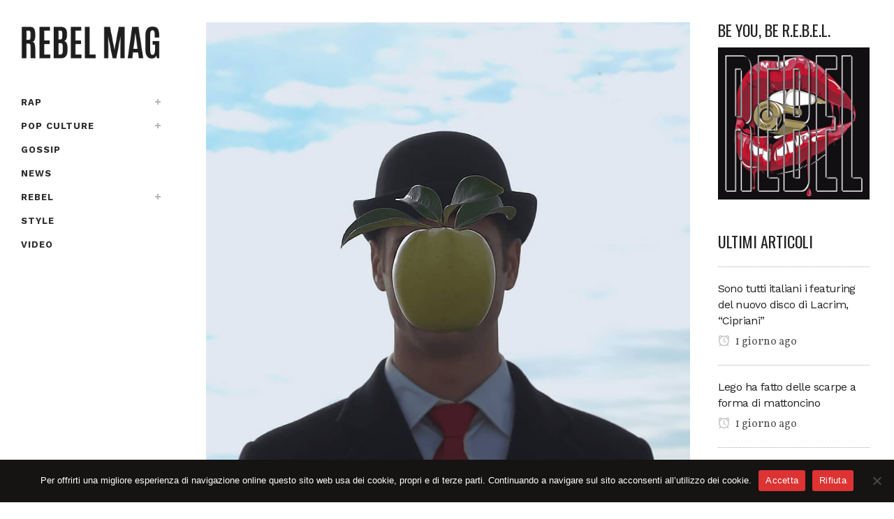

--- FILE ---
content_type: text/html; charset=UTF-8
request_url: https://www.rebelmag.it/joe-sfe-ci-racconta-la-sua-porcellana/
body_size: 19994
content:
<!DOCTYPE html>
<html lang="it-IT">
<head>
<meta charset="UTF-8" />
<meta name="viewport" content="width=device-width,initial-scale=1,user-scalable=no">
<link rel="profile" href="http://gmpg.org/xfn/11" />
<link rel="pingback" href="https://www.rebelmag.it/xmlrpc.php" />
<meta name='robots' content='index, follow, max-image-preview:large, max-snippet:-1, max-video-preview:-1' />
<!-- This site is optimized with the Yoast SEO plugin v26.8 - https://yoast.com/product/yoast-seo-wordpress/ -->
<title>Joe Sfrè ci racconta la sua Porcellana</title>
<link rel="canonical" href="https://www.rebelmag.it/joe-sfe-ci-racconta-la-sua-porcellana/" />
<meta property="og:locale" content="it_IT" />
<meta property="og:type" content="article" />
<meta property="og:title" content="Joe Sfrè ci racconta la sua Porcellana" />
<meta property="og:description" content="Parlando di emergenti, che poi tanto emergenti non sono, se pensiamo all&#8217;artista in questione, ovvero Joe Sfrè, che rappa da ben dieci anni, mi ha colpita molto il suo ultimo singolo uscito oggi: Porcellana. Lui è romano, fa parte del collettivo Mitraglia Rec, lo stesso..." />
<meta property="og:url" content="https://www.rebelmag.it/joe-sfe-ci-racconta-la-sua-porcellana/" />
<meta property="og:site_name" content="REBEL MAG" />
<meta property="article:publisher" content="https://www.facebook.com/Rebelmag.it/" />
<meta property="article:published_time" content="2019-03-13T12:05:47+00:00" />
<meta property="article:modified_time" content="2022-04-04T17:07:35+00:00" />
<meta property="og:image" content="https://www.rebelmag.it/wp-content/uploads/2022/04/Inst-image-1-1.jpeg" />
<meta property="og:image:width" content="1080" />
<meta property="og:image:height" content="1080" />
<meta property="og:image:type" content="image/jpeg" />
<meta name="author" content="Rebel Mag" />
<meta name="twitter:card" content="summary_large_image" />
<meta name="twitter:creator" content="@rebelmag2" />
<meta name="twitter:site" content="@rebelmag2" />
<meta name="twitter:label1" content="Scritto da" />
<meta name="twitter:data1" content="Rebel Mag" />
<meta name="twitter:label2" content="Tempo di lettura stimato" />
<meta name="twitter:data2" content="3 minuti" />
<script type="application/ld+json" class="yoast-schema-graph">{"@context":"https://schema.org","@graph":[{"@type":"Article","@id":"https://www.rebelmag.it/joe-sfe-ci-racconta-la-sua-porcellana/#article","isPartOf":{"@id":"https://www.rebelmag.it/joe-sfe-ci-racconta-la-sua-porcellana/"},"author":{"name":"Rebel Mag","@id":"https://www.rebelmag.it/#/schema/person/8dbc37ecb8aa7052ff455bc709bf317d"},"headline":"Joe Sfrè ci racconta la sua Porcellana","datePublished":"2019-03-13T12:05:47+00:00","dateModified":"2022-04-04T17:07:35+00:00","mainEntityOfPage":{"@id":"https://www.rebelmag.it/joe-sfe-ci-racconta-la-sua-porcellana/"},"wordCount":418,"commentCount":0,"publisher":{"@id":"https://www.rebelmag.it/#organization"},"image":{"@id":"https://www.rebelmag.it/joe-sfe-ci-racconta-la-sua-porcellana/#primaryimage"},"thumbnailUrl":"https://www.rebelmag.it/wp-content/uploads/2022/04/Inst-image-1-1.jpeg","articleSection":["Interviste","Nuove uscite","Rap"],"inLanguage":"it-IT","potentialAction":[{"@type":"CommentAction","name":"Comment","target":["https://www.rebelmag.it/joe-sfe-ci-racconta-la-sua-porcellana/#respond"]}]},{"@type":"WebPage","@id":"https://www.rebelmag.it/joe-sfe-ci-racconta-la-sua-porcellana/","url":"https://www.rebelmag.it/joe-sfe-ci-racconta-la-sua-porcellana/","name":"Joe Sfrè ci racconta la sua Porcellana","isPartOf":{"@id":"https://www.rebelmag.it/#website"},"primaryImageOfPage":{"@id":"https://www.rebelmag.it/joe-sfe-ci-racconta-la-sua-porcellana/#primaryimage"},"image":{"@id":"https://www.rebelmag.it/joe-sfe-ci-racconta-la-sua-porcellana/#primaryimage"},"thumbnailUrl":"https://www.rebelmag.it/wp-content/uploads/2022/04/Inst-image-1-1.jpeg","datePublished":"2019-03-13T12:05:47+00:00","dateModified":"2022-04-04T17:07:35+00:00","breadcrumb":{"@id":"https://www.rebelmag.it/joe-sfe-ci-racconta-la-sua-porcellana/#breadcrumb"},"inLanguage":"it-IT","potentialAction":[{"@type":"ReadAction","target":["https://www.rebelmag.it/joe-sfe-ci-racconta-la-sua-porcellana/"]}]},{"@type":"ImageObject","inLanguage":"it-IT","@id":"https://www.rebelmag.it/joe-sfe-ci-racconta-la-sua-porcellana/#primaryimage","url":"https://www.rebelmag.it/wp-content/uploads/2022/04/Inst-image-1-1.jpeg","contentUrl":"https://www.rebelmag.it/wp-content/uploads/2022/04/Inst-image-1-1.jpeg","width":1080,"height":1080},{"@type":"BreadcrumbList","@id":"https://www.rebelmag.it/joe-sfe-ci-racconta-la-sua-porcellana/#breadcrumb","itemListElement":[{"@type":"ListItem","position":1,"name":"Home","item":"https://www.rebelmag.it/"},{"@type":"ListItem","position":2,"name":"Joe Sfrè ci racconta la sua Porcellana"}]},{"@type":"WebSite","@id":"https://www.rebelmag.it/#website","url":"https://www.rebelmag.it/","name":"REBEL MAG","description":"Magazine dedicato alla musica rap e alla cultura urban, con recensioni, interviste..","publisher":{"@id":"https://www.rebelmag.it/#organization"},"potentialAction":[{"@type":"SearchAction","target":{"@type":"EntryPoint","urlTemplate":"https://www.rebelmag.it/?s={search_term_string}"},"query-input":{"@type":"PropertyValueSpecification","valueRequired":true,"valueName":"search_term_string"}}],"inLanguage":"it-IT"},{"@type":"Organization","@id":"https://www.rebelmag.it/#organization","name":"REBEL MAG","url":"https://www.rebelmag.it/","logo":{"@type":"ImageObject","inLanguage":"it-IT","@id":"https://www.rebelmag.it/#/schema/logo/image/","url":"https://www.rebelmag.it/wp-content/uploads/2022/03/cropped-rebelmag-logo-512x512-1.jpeg","contentUrl":"https://www.rebelmag.it/wp-content/uploads/2022/03/cropped-rebelmag-logo-512x512-1.jpeg","width":512,"height":512,"caption":"REBEL MAG"},"image":{"@id":"https://www.rebelmag.it/#/schema/logo/image/"},"sameAs":["https://www.facebook.com/Rebelmag.it/","https://x.com/rebelmag2","https://www.instagram.com/rebel_mag/","https://www.youtube.com/channel/UCzdRofMBkH0mQOhbPCegtOA"]},{"@type":"Person","@id":"https://www.rebelmag.it/#/schema/person/8dbc37ecb8aa7052ff455bc709bf317d","name":"Rebel Mag","image":{"@type":"ImageObject","inLanguage":"it-IT","@id":"https://www.rebelmag.it/#/schema/person/image/","url":"https://secure.gravatar.com/avatar/1c7e4c8fb0c7a6a18352cc3a8c22acf10db26f6834848f92be8144e243c8b3e1?s=96&d=mm&r=g","contentUrl":"https://secure.gravatar.com/avatar/1c7e4c8fb0c7a6a18352cc3a8c22acf10db26f6834848f92be8144e243c8b3e1?s=96&d=mm&r=g","caption":"Rebel Mag"}}]}</script>
<!-- / Yoast SEO plugin. -->
<link rel='dns-prefetch' href='//stats.wp.com' />
<link rel='dns-prefetch' href='//fonts.googleapis.com' />
<link rel="alternate" type="application/rss+xml" title="REBEL MAG &raquo; Feed" href="https://www.rebelmag.it/feed/" />
<link rel="alternate" type="application/rss+xml" title="REBEL MAG &raquo; Feed dei commenti" href="https://www.rebelmag.it/comments/feed/" />
<link rel="alternate" type="application/rss+xml" title="REBEL MAG &raquo; Joe Sfrè ci racconta la sua Porcellana Feed dei commenti" href="https://www.rebelmag.it/joe-sfe-ci-racconta-la-sua-porcellana/feed/" />
<link rel="alternate" title="oEmbed (JSON)" type="application/json+oembed" href="https://www.rebelmag.it/wp-json/oembed/1.0/embed?url=https%3A%2F%2Fwww.rebelmag.it%2Fjoe-sfe-ci-racconta-la-sua-porcellana%2F" />
<link rel="alternate" title="oEmbed (XML)" type="text/xml+oembed" href="https://www.rebelmag.it/wp-json/oembed/1.0/embed?url=https%3A%2F%2Fwww.rebelmag.it%2Fjoe-sfe-ci-racconta-la-sua-porcellana%2F&#038;format=xml" />
<style id='wp-img-auto-sizes-contain-inline-css' type='text/css'>
img:is([sizes=auto i],[sizes^="auto," i]){contain-intrinsic-size:3000px 1500px}
/*# sourceURL=wp-img-auto-sizes-contain-inline-css */
</style>
<!-- <link rel='stylesheet' id='sbi_styles-css' href='https://www.rebelmag.it/wp-content/plugins/instagram-feed/css/sbi-styles.min.css?ver=6.6.1' type='text/css' media='all' /> -->
<!-- <link rel='stylesheet' id='layerslider-css' href='https://www.rebelmag.it/wp-content/plugins/LayerSlider/assets/static/layerslider/css/layerslider.css?ver=7.14.0' type='text/css' media='all' /> -->
<!-- <link rel='stylesheet' id='wp-block-library-css' href='https://www.rebelmag.it/wp-includes/css/dist/block-library/style.min.css?ver=6.9' type='text/css' media='all' /> -->
<link rel="stylesheet" type="text/css" href="//www.rebelmag.it/wp-content/cache/wpfc-minified/dg4lgg9n/cb9ro.css" media="all"/>
<style id='classic-theme-styles-inline-css' type='text/css'>
/*! This file is auto-generated */
.wp-block-button__link{color:#fff;background-color:#32373c;border-radius:9999px;box-shadow:none;text-decoration:none;padding:calc(.667em + 2px) calc(1.333em + 2px);font-size:1.125em}.wp-block-file__button{background:#32373c;color:#fff;text-decoration:none}
/*# sourceURL=/wp-includes/css/classic-themes.min.css */
</style>
<!-- <link rel='stylesheet' id='mediaelement-css' href='https://www.rebelmag.it/wp-includes/js/mediaelement/mediaelementplayer-legacy.min.css?ver=4.2.17' type='text/css' media='all' /> -->
<!-- <link rel='stylesheet' id='wp-mediaelement-css' href='https://www.rebelmag.it/wp-includes/js/mediaelement/wp-mediaelement.min.css?ver=6.9' type='text/css' media='all' /> -->
<link rel="stylesheet" type="text/css" href="//www.rebelmag.it/wp-content/cache/wpfc-minified/14tg478i/cb9ro.css" media="all"/>
<style id='jetpack-sharing-buttons-style-inline-css' type='text/css'>
.jetpack-sharing-buttons__services-list{display:flex;flex-direction:row;flex-wrap:wrap;gap:0;list-style-type:none;margin:5px;padding:0}.jetpack-sharing-buttons__services-list.has-small-icon-size{font-size:12px}.jetpack-sharing-buttons__services-list.has-normal-icon-size{font-size:16px}.jetpack-sharing-buttons__services-list.has-large-icon-size{font-size:24px}.jetpack-sharing-buttons__services-list.has-huge-icon-size{font-size:36px}@media print{.jetpack-sharing-buttons__services-list{display:none!important}}.editor-styles-wrapper .wp-block-jetpack-sharing-buttons{gap:0;padding-inline-start:0}ul.jetpack-sharing-buttons__services-list.has-background{padding:1.25em 2.375em}
/*# sourceURL=https://www.rebelmag.it/wp-content/plugins/jetpack/_inc/blocks/sharing-buttons/view.css */
</style>
<style id='global-styles-inline-css' type='text/css'>
:root{--wp--preset--aspect-ratio--square: 1;--wp--preset--aspect-ratio--4-3: 4/3;--wp--preset--aspect-ratio--3-4: 3/4;--wp--preset--aspect-ratio--3-2: 3/2;--wp--preset--aspect-ratio--2-3: 2/3;--wp--preset--aspect-ratio--16-9: 16/9;--wp--preset--aspect-ratio--9-16: 9/16;--wp--preset--color--black: #000000;--wp--preset--color--cyan-bluish-gray: #abb8c3;--wp--preset--color--white: #ffffff;--wp--preset--color--pale-pink: #f78da7;--wp--preset--color--vivid-red: #cf2e2e;--wp--preset--color--luminous-vivid-orange: #ff6900;--wp--preset--color--luminous-vivid-amber: #fcb900;--wp--preset--color--light-green-cyan: #7bdcb5;--wp--preset--color--vivid-green-cyan: #00d084;--wp--preset--color--pale-cyan-blue: #8ed1fc;--wp--preset--color--vivid-cyan-blue: #0693e3;--wp--preset--color--vivid-purple: #9b51e0;--wp--preset--gradient--vivid-cyan-blue-to-vivid-purple: linear-gradient(135deg,rgb(6,147,227) 0%,rgb(155,81,224) 100%);--wp--preset--gradient--light-green-cyan-to-vivid-green-cyan: linear-gradient(135deg,rgb(122,220,180) 0%,rgb(0,208,130) 100%);--wp--preset--gradient--luminous-vivid-amber-to-luminous-vivid-orange: linear-gradient(135deg,rgb(252,185,0) 0%,rgb(255,105,0) 100%);--wp--preset--gradient--luminous-vivid-orange-to-vivid-red: linear-gradient(135deg,rgb(255,105,0) 0%,rgb(207,46,46) 100%);--wp--preset--gradient--very-light-gray-to-cyan-bluish-gray: linear-gradient(135deg,rgb(238,238,238) 0%,rgb(169,184,195) 100%);--wp--preset--gradient--cool-to-warm-spectrum: linear-gradient(135deg,rgb(74,234,220) 0%,rgb(151,120,209) 20%,rgb(207,42,186) 40%,rgb(238,44,130) 60%,rgb(251,105,98) 80%,rgb(254,248,76) 100%);--wp--preset--gradient--blush-light-purple: linear-gradient(135deg,rgb(255,206,236) 0%,rgb(152,150,240) 100%);--wp--preset--gradient--blush-bordeaux: linear-gradient(135deg,rgb(254,205,165) 0%,rgb(254,45,45) 50%,rgb(107,0,62) 100%);--wp--preset--gradient--luminous-dusk: linear-gradient(135deg,rgb(255,203,112) 0%,rgb(199,81,192) 50%,rgb(65,88,208) 100%);--wp--preset--gradient--pale-ocean: linear-gradient(135deg,rgb(255,245,203) 0%,rgb(182,227,212) 50%,rgb(51,167,181) 100%);--wp--preset--gradient--electric-grass: linear-gradient(135deg,rgb(202,248,128) 0%,rgb(113,206,126) 100%);--wp--preset--gradient--midnight: linear-gradient(135deg,rgb(2,3,129) 0%,rgb(40,116,252) 100%);--wp--preset--font-size--small: 13px;--wp--preset--font-size--medium: 20px;--wp--preset--font-size--large: 36px;--wp--preset--font-size--x-large: 42px;--wp--preset--spacing--20: 0.44rem;--wp--preset--spacing--30: 0.67rem;--wp--preset--spacing--40: 1rem;--wp--preset--spacing--50: 1.5rem;--wp--preset--spacing--60: 2.25rem;--wp--preset--spacing--70: 3.38rem;--wp--preset--spacing--80: 5.06rem;--wp--preset--shadow--natural: 6px 6px 9px rgba(0, 0, 0, 0.2);--wp--preset--shadow--deep: 12px 12px 50px rgba(0, 0, 0, 0.4);--wp--preset--shadow--sharp: 6px 6px 0px rgba(0, 0, 0, 0.2);--wp--preset--shadow--outlined: 6px 6px 0px -3px rgb(255, 255, 255), 6px 6px rgb(0, 0, 0);--wp--preset--shadow--crisp: 6px 6px 0px rgb(0, 0, 0);}:where(.is-layout-flex){gap: 0.5em;}:where(.is-layout-grid){gap: 0.5em;}body .is-layout-flex{display: flex;}.is-layout-flex{flex-wrap: wrap;align-items: center;}.is-layout-flex > :is(*, div){margin: 0;}body .is-layout-grid{display: grid;}.is-layout-grid > :is(*, div){margin: 0;}:where(.wp-block-columns.is-layout-flex){gap: 2em;}:where(.wp-block-columns.is-layout-grid){gap: 2em;}:where(.wp-block-post-template.is-layout-flex){gap: 1.25em;}:where(.wp-block-post-template.is-layout-grid){gap: 1.25em;}.has-black-color{color: var(--wp--preset--color--black) !important;}.has-cyan-bluish-gray-color{color: var(--wp--preset--color--cyan-bluish-gray) !important;}.has-white-color{color: var(--wp--preset--color--white) !important;}.has-pale-pink-color{color: var(--wp--preset--color--pale-pink) !important;}.has-vivid-red-color{color: var(--wp--preset--color--vivid-red) !important;}.has-luminous-vivid-orange-color{color: var(--wp--preset--color--luminous-vivid-orange) !important;}.has-luminous-vivid-amber-color{color: var(--wp--preset--color--luminous-vivid-amber) !important;}.has-light-green-cyan-color{color: var(--wp--preset--color--light-green-cyan) !important;}.has-vivid-green-cyan-color{color: var(--wp--preset--color--vivid-green-cyan) !important;}.has-pale-cyan-blue-color{color: var(--wp--preset--color--pale-cyan-blue) !important;}.has-vivid-cyan-blue-color{color: var(--wp--preset--color--vivid-cyan-blue) !important;}.has-vivid-purple-color{color: var(--wp--preset--color--vivid-purple) !important;}.has-black-background-color{background-color: var(--wp--preset--color--black) !important;}.has-cyan-bluish-gray-background-color{background-color: var(--wp--preset--color--cyan-bluish-gray) !important;}.has-white-background-color{background-color: var(--wp--preset--color--white) !important;}.has-pale-pink-background-color{background-color: var(--wp--preset--color--pale-pink) !important;}.has-vivid-red-background-color{background-color: var(--wp--preset--color--vivid-red) !important;}.has-luminous-vivid-orange-background-color{background-color: var(--wp--preset--color--luminous-vivid-orange) !important;}.has-luminous-vivid-amber-background-color{background-color: var(--wp--preset--color--luminous-vivid-amber) !important;}.has-light-green-cyan-background-color{background-color: var(--wp--preset--color--light-green-cyan) !important;}.has-vivid-green-cyan-background-color{background-color: var(--wp--preset--color--vivid-green-cyan) !important;}.has-pale-cyan-blue-background-color{background-color: var(--wp--preset--color--pale-cyan-blue) !important;}.has-vivid-cyan-blue-background-color{background-color: var(--wp--preset--color--vivid-cyan-blue) !important;}.has-vivid-purple-background-color{background-color: var(--wp--preset--color--vivid-purple) !important;}.has-black-border-color{border-color: var(--wp--preset--color--black) !important;}.has-cyan-bluish-gray-border-color{border-color: var(--wp--preset--color--cyan-bluish-gray) !important;}.has-white-border-color{border-color: var(--wp--preset--color--white) !important;}.has-pale-pink-border-color{border-color: var(--wp--preset--color--pale-pink) !important;}.has-vivid-red-border-color{border-color: var(--wp--preset--color--vivid-red) !important;}.has-luminous-vivid-orange-border-color{border-color: var(--wp--preset--color--luminous-vivid-orange) !important;}.has-luminous-vivid-amber-border-color{border-color: var(--wp--preset--color--luminous-vivid-amber) !important;}.has-light-green-cyan-border-color{border-color: var(--wp--preset--color--light-green-cyan) !important;}.has-vivid-green-cyan-border-color{border-color: var(--wp--preset--color--vivid-green-cyan) !important;}.has-pale-cyan-blue-border-color{border-color: var(--wp--preset--color--pale-cyan-blue) !important;}.has-vivid-cyan-blue-border-color{border-color: var(--wp--preset--color--vivid-cyan-blue) !important;}.has-vivid-purple-border-color{border-color: var(--wp--preset--color--vivid-purple) !important;}.has-vivid-cyan-blue-to-vivid-purple-gradient-background{background: var(--wp--preset--gradient--vivid-cyan-blue-to-vivid-purple) !important;}.has-light-green-cyan-to-vivid-green-cyan-gradient-background{background: var(--wp--preset--gradient--light-green-cyan-to-vivid-green-cyan) !important;}.has-luminous-vivid-amber-to-luminous-vivid-orange-gradient-background{background: var(--wp--preset--gradient--luminous-vivid-amber-to-luminous-vivid-orange) !important;}.has-luminous-vivid-orange-to-vivid-red-gradient-background{background: var(--wp--preset--gradient--luminous-vivid-orange-to-vivid-red) !important;}.has-very-light-gray-to-cyan-bluish-gray-gradient-background{background: var(--wp--preset--gradient--very-light-gray-to-cyan-bluish-gray) !important;}.has-cool-to-warm-spectrum-gradient-background{background: var(--wp--preset--gradient--cool-to-warm-spectrum) !important;}.has-blush-light-purple-gradient-background{background: var(--wp--preset--gradient--blush-light-purple) !important;}.has-blush-bordeaux-gradient-background{background: var(--wp--preset--gradient--blush-bordeaux) !important;}.has-luminous-dusk-gradient-background{background: var(--wp--preset--gradient--luminous-dusk) !important;}.has-pale-ocean-gradient-background{background: var(--wp--preset--gradient--pale-ocean) !important;}.has-electric-grass-gradient-background{background: var(--wp--preset--gradient--electric-grass) !important;}.has-midnight-gradient-background{background: var(--wp--preset--gradient--midnight) !important;}.has-small-font-size{font-size: var(--wp--preset--font-size--small) !important;}.has-medium-font-size{font-size: var(--wp--preset--font-size--medium) !important;}.has-large-font-size{font-size: var(--wp--preset--font-size--large) !important;}.has-x-large-font-size{font-size: var(--wp--preset--font-size--x-large) !important;}
:where(.wp-block-post-template.is-layout-flex){gap: 1.25em;}:where(.wp-block-post-template.is-layout-grid){gap: 1.25em;}
:where(.wp-block-term-template.is-layout-flex){gap: 1.25em;}:where(.wp-block-term-template.is-layout-grid){gap: 1.25em;}
:where(.wp-block-columns.is-layout-flex){gap: 2em;}:where(.wp-block-columns.is-layout-grid){gap: 2em;}
:root :where(.wp-block-pullquote){font-size: 1.5em;line-height: 1.6;}
/*# sourceURL=global-styles-inline-css */
</style>
<!-- <link rel='stylesheet' id='contact-form-7-css' href='https://www.rebelmag.it/wp-content/plugins/contact-form-7/includes/css/styles.css?ver=6.1.4' type='text/css' media='all' /> -->
<!-- <link rel='stylesheet' id='cookie-notice-front-css' href='https://www.rebelmag.it/wp-content/plugins/cookie-notice/css/front.min.css?ver=2.5.11' type='text/css' media='all' /> -->
<!-- <link rel='stylesheet' id='ctf_styles-css' href='https://www.rebelmag.it/wp-content/plugins/custom-twitter-feeds/css/ctf-styles.min.css?ver=2.3.1' type='text/css' media='all' /> -->
<!-- <link rel='stylesheet' id='qi-addons-for-elementor-grid-style-css' href='https://www.rebelmag.it/wp-content/plugins/qi-addons-for-elementor/assets/css/grid.min.css?ver=1.9.5' type='text/css' media='all' /> -->
<!-- <link rel='stylesheet' id='qi-addons-for-elementor-helper-parts-style-css' href='https://www.rebelmag.it/wp-content/plugins/qi-addons-for-elementor/assets/css/helper-parts.min.css?ver=1.9.5' type='text/css' media='all' /> -->
<!-- <link rel='stylesheet' id='qi-addons-for-elementor-style-css' href='https://www.rebelmag.it/wp-content/plugins/qi-addons-for-elementor/assets/css/main.min.css?ver=1.9.5' type='text/css' media='all' /> -->
<!-- <link rel='stylesheet' id='bridge-default-style-css' href='https://www.rebelmag.it/wp-content/themes/bridge/style.css?ver=6.9' type='text/css' media='all' /> -->
<!-- <link rel='stylesheet' id='bridge-qode-font_awesome-css' href='https://www.rebelmag.it/wp-content/themes/bridge/css/font-awesome/css/font-awesome.min.css?ver=6.9' type='text/css' media='all' /> -->
<!-- <link rel='stylesheet' id='bridge-qode-font_elegant-css' href='https://www.rebelmag.it/wp-content/themes/bridge/css/elegant-icons/style.min.css?ver=6.9' type='text/css' media='all' /> -->
<!-- <link rel='stylesheet' id='bridge-qode-dripicons-css' href='https://www.rebelmag.it/wp-content/themes/bridge/css/dripicons/dripicons.css?ver=6.9' type='text/css' media='all' /> -->
<!-- <link rel='stylesheet' id='bridge-qode-font_awesome_5-css' href='https://www.rebelmag.it/wp-content/themes/bridge/css/font-awesome-5/css/font-awesome-5.min.css?ver=6.9' type='text/css' media='all' /> -->
<!-- <link rel='stylesheet' id='bridge-stylesheet-css' href='https://www.rebelmag.it/wp-content/themes/bridge/css/stylesheet.min.css?ver=6.9' type='text/css' media='all' /> -->
<link rel="stylesheet" type="text/css" href="//www.rebelmag.it/wp-content/cache/wpfc-minified/13is6yrt/cb9ro.css" media="all"/>
<style id='bridge-stylesheet-inline-css' type='text/css'>
.postid-8484.disabled_footer_top .footer_top_holder, .postid-8484.disabled_footer_bottom .footer_bottom_holder { display: none;}
/*# sourceURL=bridge-stylesheet-inline-css */
</style>
<!-- <link rel='stylesheet' id='bridge-print-css' href='https://www.rebelmag.it/wp-content/themes/bridge/css/print.css?ver=6.9' type='text/css' media='all' /> -->
<!-- <link rel='stylesheet' id='qode_news_style-css' href='https://www.rebelmag.it/wp-content/plugins/qode-news/assets/css/news-map.min.css?ver=6.9' type='text/css' media='all' /> -->
<!-- <link rel='stylesheet' id='bridge-responsive-css' href='https://www.rebelmag.it/wp-content/themes/bridge/css/responsive.min.css?ver=6.9' type='text/css' media='all' /> -->
<!-- <link rel='stylesheet' id='qode_news_responsive_style-css' href='https://www.rebelmag.it/wp-content/plugins/qode-news/assets/css/news-map-responsive.min.css?ver=6.9' type='text/css' media='all' /> -->
<!-- <link rel='stylesheet' id='bridge-style-dynamic-css' href='https://www.rebelmag.it/wp-content/themes/bridge/css/style_dynamic.css?ver=1737807071' type='text/css' media='all' /> -->
<!-- <link rel='stylesheet' id='bridge-style-dynamic-responsive-css' href='https://www.rebelmag.it/wp-content/themes/bridge/css/style_dynamic_responsive.css?ver=1737807071' type='text/css' media='all' /> -->
<link rel="stylesheet" type="text/css" href="//www.rebelmag.it/wp-content/cache/wpfc-minified/bz7rzhg/cb9ro.css" media="all"/>
<style id='bridge-style-dynamic-responsive-inline-css' type='text/css'>
.qode-news-holder .qode-post-info-date a,
.qode-news-holder .qode-post-info-author,
.qode-news-holder .qode-post-info-comments-holder a,
.q_dropcap,
.qode-slider1-owl .owl-dots .owl-dot .qode-slider1-pag-date,
.qode-news-single-news-template .qode-comment-holder .qode-comment-text .qode-comment-date {
font-family: 'Vollkorn', serif;
}
p {
letter-spacing: -0.6px;
}
.q_dropcap.normal{
font-weight: normal;
height: 46px;
}
.drop_down .second{
box-shadow: 0px 2px 6px rgba(0,0,0,0.1);
}
body.archive .content .container .container_inner{
padding-bottom: 80px;
}
.content_bottom .widget_text.widget.widget_custom_html .textwidget.custom-html-widget {
text-align: center;
padding: 26px 0;
border-top: 1px solid #000;
}
.qode-instagram-feed li {
margin: 0 !important;
padding: 0 !important;
}
.elementor-widget.elementor-widget-sidebar .widget.qode-news-widget .qode-post-title {
font-family: inherit;
font-size: 16px;
line-height: 21px;
font-weight: 500;
}
.elementor-widget.elementor-widget-sidebar .widget.qode-news-widget .qode-post-title a {
font-weight: inherit;
}
.qode_tweet_text {
font-weight: 500;
letter-spacing: -0.6px;
line-height: 21px;
border-bottom: 1px dotted #a9a9a9;
padding-bottom: 25px;
padding-top: 12px;
}
.qode_twitter_widget li:last-child .qode_tweet_text {
border-bottom: none;
margin-bottom: -18px;
}
.video-sidebar { 
margin-bottom: 49px;
}
.qode_tweet_text a {
color: #582ff2 !important;
}
.wpb_widgetised_column .widget > h5, 
aside .widget > h5 {
font-family: 'Oswald', sans-serif;
font-size: 22px;
line-height: 22px;
font-style: normal;
font-weight: 400;
letter-spacing: 0px;
text-transform: uppercase;
}
.footer_top .qode-news-layout1-widget .qode-layout1-item, 
.footer_top .qode-news-layout1-widget>h5 {
border-bottom: none;
}
.footer_top .qode-news-layout1-widget>h5 {
padding-bottom: 4px;
}
.footer_top .qode-news-layout1-widget .qode-layout1-item {
padding-top: 17px !important;
padding-bottom: 19px !important;
}
.footer_top .qode-news-holder .qode-post-info-date a i, 
.footer_top .qode-news-holder .qode-post-info-date a {
color: #c6c6c6 !important;
}
.footer_top h5 {
margin: 0 0 27px;
}
.footer_top .widget_nav_menu ul li {
padding: 3px 0 19px;
}
.footer_top .comment-author-link {
letter-spacing: -0.6px;
}
.wpb_widgetised_column.wpb_content_element .qode-instagram-feed li, 
aside .widget .qode-instagram-feed li {
margin:  0px 0px 6px 0px !important;
padding: 0px 3px !important;
}
.wpb_widgetised_column.wpb_content_element .qode-instagram-feed, 
aside .widget .qode-instagram-feed {
margin-left: -3px;
margin-right: -3px;
}
.latest-post-sidebar {
margin-bottom: -25px;
}
.latest-post-sidebar-2 {
margin-bottom: -16px;
}
header:not(.centered_logo) .header_fixed_right_area {
line-height: initial;
}
.header_top .wpml-ls-legacy-dropdown li{
width: auto !important;
}
.header_top .wpml-ls-legacy-dropdown > ul > li > a{
padding-right: 0 !important;
}
.header_top .wpml-ls-legacy-dropdown ul li a{
font-size: 11px !important;
text-transform: uppercase;
font-style: normal;
font-weight: 500;
display: inline-block;
background-color: transparent;
}
.header_top .wpml-ls-legacy-dropdown ul li:hover a{
color: #fff;
background-color: transparent;
}
.header_top .wpml-ls-legacy-dropdown >ul>li>a:after{
right: -14px;
}
.header_top .wpml-ls-legacy-dropdown ul ul{
box-shadow: 0px 2px 6px rgba(0,0,0,0.1);
background-color: #fff;
}
.header_top .wpml-ls-legacy-dropdown ul ul li a span{
color: #000 !important;
}
@media only screen and (max-width: 1750px) {
.qode-slider1-item .qode-blog-share{
display: none;
}
}
@media only screen and (max-width: 1440px) and (min-width: 769px){
h1, h1 a {
font-size: 50px;
line-height: 66px;
letter-spacing: -2px;
}
}
@media only screen and (max-width: 480px) {
.footer_top .column_inner>div {
margin: 0 0 0px!important;
}
}
div.wpcf7 .ajax-loader{
display: none;
}
.header_inner_right .two_columns_form_without_space {
max-width: 330px;
}
.drop_down .second .inner .widget {
padding: 0;
}
.drop_down .wide .second ul li {
padding: 0;
}
.drop_down .wide .second ul {
padding: 15px 0;
margin: 0 -15px;
}
.drop_down .wide .second ul li {
border: none;
}
@media only screen and (min-width: 1024px) {
.drop_down .wide .second ul li.qode-one-column-dropdown {
width: 950px;
}
}
@media only screen and (min-width: 1200px) {
.drop_down .wide .second ul li.qode-one-column-dropdown {
width: 1100px;
}
}
@media only screen and (min-width: 1500px) {
.qode_grid_1400 .drop_down .wide .second ul li.qode-one-column-dropdown {
width: 1400px;
}
}
.header_bottom_right_widget_holder {
padding: 0 0 0 17px;
}
.drop_down .second .inner ul li.sub a i.q_menu_arrow {
font-size: 15px;
color: #202020;
}
li.narrow .second .inner ul {
box-shadow: 6px 10px 29px 0px rgba(0, 0, 0, 0.14);
}
.header_fixed_right_area > div {
display: inline-block;
}
.header_fixed_right_area > div:first-child {
padding-right:70px;
}
.category .blog_holder article .post_info{
font-family: 'Vollkorn', serif;
color: #545454 
}
.category .blog_holder article .post_info a{
color: #545454 
}
.category .blog_holder article .post_text h2 .date{
display: none;
}
.category .blog_holder article .post_info .dots{
padding: 0 10px;
}
.main_menu > ul > li > .second > .inner{
border-top: 1px solid rgba(0,0,0,1);
}
header.sticky .header_bottom{
border-bottom: 1px solid rgba(0,0,0,1);
}
.drop_down .narrow .second .inner ul li a{
padding-left: 28px;
}
li.narrow .second .inner ul{
padding: 14px 0;
}
.drop_down .second .inner ul li ul{
top: -14px;
}
.header_top_bottom_holder .header_top .wpml-ls-legacy-dropdown{
width: 7.5em;
}
.header_top_bottom_holder .header_top .header-widget.header-left-widget:first-child p{
padding-left:0;
}
.drop_down .wide .second ul{
padding: 30px 0;
}
@media screen and (max-width: 1000px){
.header_bottom_right_widget_holder div.wpcf7{
display: none;
}
}
@media screen and (max-width:1500px){
.sticky nav.main_menu > ul > li > a{
padding: 0 14px;
}
}
@media screen and (max-width: 1200px){
.sticky .header_bottom_right_widget_holder div.wpcf7{
display: none;
}
}
.drop_down .second .inner .qode-layout1-item  .qode-post-info-date{
margin-bottom: 0;
}
.qode-footer-custom-links {
display: flex;
flex-wrap: wrap;
}
.qode-footer-custom-links > li {
flex-basis: 45%;
}
.qode-footer-custom-links h5 {
margin-bottom: 12px;
}
.wpml-ls-sidebars-header_right, .wpml-ls-sidebars-header_right .wpml-ls-sub-menu, .wpml-ls-sidebars-header_right a{
border-color: transparent;
}
aside.sidebar .qode-layout1-item .qode-post-title {
font-family: 'Work Sans', sans-serif;
}
.qode-video-layout2-item .qode-post-title a {
color: #fff !important;
}
.comment-form-cookies-consent {
margin: 0 0 11px;
}
#respond input[type=text]{
margin: 0 0 8px;
}
nav.main_menu>ul>li.active li.current-menu-item a{
color: #ed145b;
}
.qodef-qi-image-gallery .qodef-e-inner img {
display: block;
}
nav.main_menu>ul>li.active li.current-menu-parent > a,  nav.main_menu>ul>li.active li.current-menu-parent li.current-menu-item a {
color: #ed145b !important;
}
nav.mobile_menu>ul>li.active li.current-menu-item a{
color: #ed145b;
}
nav.mobile_menu>ul>li.active li.current-menu-parent > a,  nav.mobile_menu>ul>li.active li.current-menu-parent li.current-menu-item a {
color: #ed145b !important;
}
@media only screen and (max-width: 600px){
.header_top .left{
margin: 28px 0 5px;
}
.header_top .right .inner>div{
float:none
}
.header_top p{
padding: 0
}
.header_top_bottom_holder .header_top .wpml-ls-legacy-dropdown{
margin:  9px 31% 29px;
}
.header-widget.widget_nav_menu ul.menu li ,.header-widget.widget_nav_menu ul.menu li a{
line-height: 1.5;
}
.header_top_bottom_holder .header_top .header-widget.header-left-widget:first-child p{
line-height: 1.5;
}
.header-widget.widget_nav_menu ul {
line-height: 1.5;
}
.header-widget.widget_nav_menu ul.menu>li{
float: none;
}
}
/*# sourceURL=bridge-style-dynamic-responsive-inline-css */
</style>
<!-- <link rel='stylesheet' id='bridge-vertical-responsive-css' href='https://www.rebelmag.it/wp-content/themes/bridge/css/vertical_responsive.min.css?ver=6.9' type='text/css' media='all' /> -->
<link rel="stylesheet" type="text/css" href="//www.rebelmag.it/wp-content/cache/wpfc-minified/h4e5j02/cb9ro.css" media="all"/>
<link rel='stylesheet' id='bridge-style-handle-google-fonts-css' href='https://fonts.googleapis.com/css?family=Raleway%3A100%2C200%2C300%2C400%2C500%2C600%2C700%2C800%2C900%2C100italic%2C300italic%2C400italic%2C700italic%7COswald%3A100%2C200%2C300%2C400%2C500%2C600%2C700%2C800%2C900%2C100italic%2C300italic%2C400italic%2C700italic%7CVollkorn%3A100%2C200%2C300%2C400%2C500%2C600%2C700%2C800%2C900%2C100italic%2C300italic%2C400italic%2C700italic%7CWork+Sans%3A100%2C200%2C300%2C400%2C500%2C600%2C700%2C800%2C900%2C100italic%2C300italic%2C400italic%2C700italic&#038;subset=latin%2Clatin-ext&#038;ver=1.0.0' type='text/css' media='all' />
<!-- <link rel='stylesheet' id='bridge-core-dashboard-style-css' href='https://www.rebelmag.it/wp-content/plugins/bridge-core/modules/core-dashboard/assets/css/core-dashboard.min.css?ver=6.9' type='text/css' media='all' /> -->
<!-- <link rel='stylesheet' id='swiper-css' href='https://www.rebelmag.it/wp-content/plugins/qi-addons-for-elementor/assets/plugins/swiper/8.4.5/swiper.min.css?ver=8.4.5' type='text/css' media='all' /> -->
<!-- <link rel='stylesheet' id='__EPYT__style-css' href='https://www.rebelmag.it/wp-content/plugins/youtube-embed-plus/styles/ytprefs.min.css?ver=14.2.4' type='text/css' media='all' /> -->
<link rel="stylesheet" type="text/css" href="//www.rebelmag.it/wp-content/cache/wpfc-minified/k0h7t267/cb9ro.css" media="all"/>
<style id='__EPYT__style-inline-css' type='text/css'>
.epyt-gallery-thumb {
width: 33.333%;
}
/*# sourceURL=__EPYT__style-inline-css */
</style>
<script src='//www.rebelmag.it/wp-content/cache/wpfc-minified/q4wbb1wh/cb9ro.js' type="text/javascript"></script>
<!-- <script type="text/javascript" src="https://www.rebelmag.it/wp-includes/js/jquery/jquery.min.js?ver=3.7.1" id="jquery-core-js"></script> -->
<!-- <script type="text/javascript" src="https://www.rebelmag.it/wp-includes/js/jquery/jquery-migrate.min.js?ver=3.4.1" id="jquery-migrate-js"></script> -->
<script type="text/javascript" id="layerslider-utils-js-extra">
/* <![CDATA[ */
var LS_Meta = {"v":"7.14.0","fixGSAP":"1"};
//# sourceURL=layerslider-utils-js-extra
/* ]]> */
</script>
<script src='//www.rebelmag.it/wp-content/cache/wpfc-minified/2p8lsc8k/cb9ro.js' type="text/javascript"></script>
<!-- <script type="text/javascript" src="https://www.rebelmag.it/wp-content/plugins/LayerSlider/assets/static/layerslider/js/layerslider.utils.js?ver=7.14.0" id="layerslider-utils-js"></script> -->
<!-- <script type="text/javascript" src="https://www.rebelmag.it/wp-content/plugins/LayerSlider/assets/static/layerslider/js/layerslider.kreaturamedia.jquery.js?ver=7.14.0" id="layerslider-js"></script> -->
<!-- <script type="text/javascript" src="https://www.rebelmag.it/wp-content/plugins/LayerSlider/assets/static/layerslider/js/layerslider.transitions.js?ver=7.14.0" id="layerslider-transitions-js"></script> -->
<script type="text/javascript" id="cookie-notice-front-js-before">
/* <![CDATA[ */
var cnArgs = {"ajaxUrl":"https:\/\/www.rebelmag.it\/wp-admin\/admin-ajax.php","nonce":"d545c9df54","hideEffect":"fade","position":"bottom","onScroll":false,"onScrollOffset":100,"onClick":false,"cookieName":"cookie_notice_accepted","cookieTime":2592000,"cookieTimeRejected":2592000,"globalCookie":false,"redirection":true,"cache":false,"revokeCookies":false,"revokeCookiesOpt":"automatic"};
//# sourceURL=cookie-notice-front-js-before
/* ]]> */
</script>
<script src='//www.rebelmag.it/wp-content/cache/wpfc-minified/7mvva72l/cb9ro.js' type="text/javascript"></script>
<!-- <script type="text/javascript" src="https://www.rebelmag.it/wp-content/plugins/cookie-notice/js/front.min.js?ver=2.5.11" id="cookie-notice-front-js"></script> -->
<script type="text/javascript" id="__ytprefs__-js-extra">
/* <![CDATA[ */
var _EPYT_ = {"ajaxurl":"https://www.rebelmag.it/wp-admin/admin-ajax.php","security":"c8f9bf1e6b","gallery_scrolloffset":"20","eppathtoscripts":"https://www.rebelmag.it/wp-content/plugins/youtube-embed-plus/scripts/","eppath":"https://www.rebelmag.it/wp-content/plugins/youtube-embed-plus/","epresponsiveselector":"[\"iframe.__youtube_prefs__\",\"iframe[src*='youtube.com']\",\"iframe[src*='youtube-nocookie.com']\",\"iframe[data-ep-src*='youtube.com']\",\"iframe[data-ep-src*='youtube-nocookie.com']\",\"iframe[data-ep-gallerysrc*='youtube.com']\"]","epdovol":"1","version":"14.2.4","evselector":"iframe.__youtube_prefs__[src], iframe[src*=\"youtube.com/embed/\"], iframe[src*=\"youtube-nocookie.com/embed/\"]","ajax_compat":"","maxres_facade":"eager","ytapi_load":"light","pause_others":"","stopMobileBuffer":"1","facade_mode":"","not_live_on_channel":""};
//# sourceURL=__ytprefs__-js-extra
/* ]]> */
</script>
<script src='//www.rebelmag.it/wp-content/cache/wpfc-minified/87ggdotd/cb9ro.js' type="text/javascript"></script>
<!-- <script type="text/javascript" src="https://www.rebelmag.it/wp-content/plugins/youtube-embed-plus/scripts/ytprefs.min.js?ver=14.2.4" id="__ytprefs__-js"></script> -->
<meta name="generator" content="Powered by LayerSlider 7.14.0 - Build Heros, Sliders, and Popups. Create Animations and Beautiful, Rich Web Content as Easy as Never Before on WordPress." />
<!-- LayerSlider updates and docs at: https://layerslider.com -->
<link rel="https://api.w.org/" href="https://www.rebelmag.it/wp-json/" /><link rel="alternate" title="JSON" type="application/json" href="https://www.rebelmag.it/wp-json/wp/v2/posts/8484" /><link rel="EditURI" type="application/rsd+xml" title="RSD" href="https://www.rebelmag.it/xmlrpc.php?rsd" />
<meta name="generator" content="WordPress 6.9" />
<link rel='shortlink' href='https://www.rebelmag.it/?p=8484' />
<style>img#wpstats{display:none}</style>
<meta name="generator" content="Elementor 3.34.4; features: additional_custom_breakpoints; settings: css_print_method-external, google_font-enabled, font_display-auto">
<style>
.e-con.e-parent:nth-of-type(n+4):not(.e-lazyloaded):not(.e-no-lazyload),
.e-con.e-parent:nth-of-type(n+4):not(.e-lazyloaded):not(.e-no-lazyload) * {
background-image: none !important;
}
@media screen and (max-height: 1024px) {
.e-con.e-parent:nth-of-type(n+3):not(.e-lazyloaded):not(.e-no-lazyload),
.e-con.e-parent:nth-of-type(n+3):not(.e-lazyloaded):not(.e-no-lazyload) * {
background-image: none !important;
}
}
@media screen and (max-height: 640px) {
.e-con.e-parent:nth-of-type(n+2):not(.e-lazyloaded):not(.e-no-lazyload),
.e-con.e-parent:nth-of-type(n+2):not(.e-lazyloaded):not(.e-no-lazyload) * {
background-image: none !important;
}
}
</style>
<meta name="generator" content="Powered by Slider Revolution 6.7.25 - responsive, Mobile-Friendly Slider Plugin for WordPress with comfortable drag and drop interface." />
<link rel="icon" href="https://www.rebelmag.it/wp-content/uploads/2022/04/image-150x150.jpg" sizes="32x32" />
<link rel="icon" href="https://www.rebelmag.it/wp-content/uploads/2022/04/image-300x300.jpg" sizes="192x192" />
<link rel="apple-touch-icon" href="https://www.rebelmag.it/wp-content/uploads/2022/04/image-300x300.jpg" />
<meta name="msapplication-TileImage" content="https://www.rebelmag.it/wp-content/uploads/2022/04/image-300x300.jpg" />
<script data-jetpack-boost="ignore">function setREVStartSize(e){
//window.requestAnimationFrame(function() {
window.RSIW = window.RSIW===undefined ? window.innerWidth : window.RSIW;
window.RSIH = window.RSIH===undefined ? window.innerHeight : window.RSIH;
try {
var pw = document.getElementById(e.c).parentNode.offsetWidth,
newh;
pw = pw===0 || isNaN(pw) || (e.l=="fullwidth" || e.layout=="fullwidth") ? window.RSIW : pw;
e.tabw = e.tabw===undefined ? 0 : parseInt(e.tabw);
e.thumbw = e.thumbw===undefined ? 0 : parseInt(e.thumbw);
e.tabh = e.tabh===undefined ? 0 : parseInt(e.tabh);
e.thumbh = e.thumbh===undefined ? 0 : parseInt(e.thumbh);
e.tabhide = e.tabhide===undefined ? 0 : parseInt(e.tabhide);
e.thumbhide = e.thumbhide===undefined ? 0 : parseInt(e.thumbhide);
e.mh = e.mh===undefined || e.mh=="" || e.mh==="auto" ? 0 : parseInt(e.mh,0);
if(e.layout==="fullscreen" || e.l==="fullscreen")
newh = Math.max(e.mh,window.RSIH);
else{
e.gw = Array.isArray(e.gw) ? e.gw : [e.gw];
for (var i in e.rl) if (e.gw[i]===undefined || e.gw[i]===0) e.gw[i] = e.gw[i-1];
e.gh = e.el===undefined || e.el==="" || (Array.isArray(e.el) && e.el.length==0)? e.gh : e.el;
e.gh = Array.isArray(e.gh) ? e.gh : [e.gh];
for (var i in e.rl) if (e.gh[i]===undefined || e.gh[i]===0) e.gh[i] = e.gh[i-1];
var nl = new Array(e.rl.length),
ix = 0,
sl;
e.tabw = e.tabhide>=pw ? 0 : e.tabw;
e.thumbw = e.thumbhide>=pw ? 0 : e.thumbw;
e.tabh = e.tabhide>=pw ? 0 : e.tabh;
e.thumbh = e.thumbhide>=pw ? 0 : e.thumbh;
for (var i in e.rl) nl[i] = e.rl[i]<window.RSIW ? 0 : e.rl[i];
sl = nl[0];
for (var i in nl) if (sl>nl[i] && nl[i]>0) { sl = nl[i]; ix=i;}
var m = pw>(e.gw[ix]+e.tabw+e.thumbw) ? 1 : (pw-(e.tabw+e.thumbw)) / (e.gw[ix]);
newh =  (e.gh[ix] * m) + (e.tabh + e.thumbh);
}
var el = document.getElementById(e.c);
if (el!==null && el) el.style.height = newh+"px";
el = document.getElementById(e.c+"_wrapper");
if (el!==null && el) {
el.style.height = newh+"px";
el.style.display = "block";
}
} catch(e){
console.log("Failure at Presize of Slider:" + e)
}
//});
};</script>
</head>
<body class="wp-singular post-template-default single single-post postid-8484 single-format-standard wp-theme-bridge bridge-core-3.3.3 cookies-not-set qode-news-3.0.6 qodef-qi--no-touch qi-addons-for-elementor-1.9.5 qode-optimizer-1.0.4  vertical_menu_enabled qode-title-hidden qode_grid_1400 footer_responsive_adv qode-content-sidebar-responsive qode-theme-ver-30.8.4 qode-theme-bridge qode_header_in_grid elementor-default elementor-kit-6" itemscope itemtype="http://schema.org/WebPage">
<div class="wrapper">
<div class="wrapper_inner">
<!-- Google Analytics start -->
<!-- Google Analytics end -->
<aside class="vertical_menu_area with_scroll  " >
<div class="vertical_menu_area_inner">
<div class="vertical_area_background" ></div>
<div class="vertical_logo_wrapper" >
<div class="q_logo_vertical">
<a itemprop="url" href="https://www.rebelmag.it/" >
<img itemprop="image" class="normal" src="https://www.rebelmag.it/wp-content/uploads/2022/03/rebelmag-logo-dark.png" alt="Logo"> 			 <img itemprop="image" class="light" src="https://www.rebelmag.it/wp-content/uploads/2022/03/rebelmag-logo-dark.png" alt="Logo"/> 			 <img itemprop="image" class="dark" src="https://www.rebelmag.it/wp-content/uploads/2022/03/rebelmag-logo-dark.png" alt="Logo"/> 											</a>
</div>
</div>
<nav class="vertical_menu dropdown_animation vertical_menu_toggle">
<ul id="menu-menu-principale" class=""><li id="nav-menu-item-31276" class="menu-item menu-item-type-taxonomy menu-item-object-category current-post-ancestor current-menu-parent current-post-parent menu-item-has-children  has_sub narrow"><a href="https://www.rebelmag.it/rap/" class=""><i class="menu_icon blank fa"></i><span>Rap</span><span class="plus"></span></a>
<div class="second"><div class="inner"><ul>
<li id="nav-menu-item-31277" class="menu-item menu-item-type-taxonomy menu-item-object-category "><a href="https://www.rebelmag.it/rap/back-in-the-days/" class=""><i class="menu_icon blank fa"></i><span>Back in the days</span><span class="plus"></span></a></li>
<li id="nav-menu-item-31280" class="menu-item menu-item-type-taxonomy menu-item-object-category current-post-ancestor current-menu-parent current-post-parent "><a href="https://www.rebelmag.it/rap/interviste/" class=""><i class="menu_icon blank fa"></i><span>Interviste</span><span class="plus"></span></a></li>
<li id="nav-menu-item-31281" class="menu-item menu-item-type-taxonomy menu-item-object-category "><a href="https://www.rebelmag.it/rap/live/" class=""><i class="menu_icon blank fa"></i><span>Live</span><span class="plus"></span></a></li>
<li id="nav-menu-item-31282" class="menu-item menu-item-type-taxonomy menu-item-object-category current-post-ancestor current-menu-parent current-post-parent "><a href="https://www.rebelmag.it/rap/nuove-uscite-musicali/" class=""><i class="menu_icon blank fa"></i><span>Nuove uscite</span><span class="plus"></span></a></li>
<li id="nav-menu-item-31283" class="menu-item menu-item-type-taxonomy menu-item-object-category menu-item-has-children sub"><a href="https://www.rebelmag.it/rap/pagella/" class=""><i class="menu_icon blank fa"></i><span>Pagella</span><span class="plus"></span><i class="q_menu_arrow fa fa-angle-right"></i></a>
<ul>
<li id="nav-menu-item-31286" class="menu-item menu-item-type-taxonomy menu-item-object-category "><a href="https://www.rebelmag.it/rap/pagella/testi/" class=""><i class="menu_icon blank fa"></i><span>Testi</span><span class="plus"></span></a></li>
</ul>
</li>
<li id="nav-menu-item-31284" class="menu-item menu-item-type-taxonomy menu-item-object-category "><a href="https://www.rebelmag.it/rap/recensioni/" class=""><i class="menu_icon blank fa"></i><span>Recensioni</span><span class="plus"></span></a></li>
<li id="nav-menu-item-31285" class="menu-item menu-item-type-taxonomy menu-item-object-category "><a href="https://www.rebelmag.it/rap/spazio-emergenti/" class=""><i class="menu_icon blank fa"></i><span>Spazio Emergenti</span><span class="plus"></span></a></li>
</ul></div></div>
</li>
<li id="nav-menu-item-31287" class="menu-item menu-item-type-taxonomy menu-item-object-category menu-item-has-children  has_sub narrow"><a href="https://www.rebelmag.it/pop-culture/" class=""><i class="menu_icon blank fa"></i><span>Pop Culture</span><span class="plus"></span></a>
<div class="second"><div class="inner"><ul>
<li id="nav-menu-item-31289" class="menu-item menu-item-type-taxonomy menu-item-object-category "><a href="https://www.rebelmag.it/pop-culture/cinque/" class=""><i class="menu_icon blank fa"></i><span>Cinque</span><span class="plus"></span></a></li>
<li id="nav-menu-item-31290" class="menu-item menu-item-type-taxonomy menu-item-object-category "><a href="https://www.rebelmag.it/pop-culture/fenomeno/" class=""><i class="menu_icon blank fa"></i><span>Fenomeno</span><span class="plus"></span></a></li>
<li id="nav-menu-item-31291" class="menu-item menu-item-type-taxonomy menu-item-object-category "><a href="https://www.rebelmag.it/pop-culture/festival-di-sanremo/" class=""><i class="menu_icon blank fa"></i><span>Festival di Sanremo</span><span class="plus"></span></a></li>
<li id="nav-menu-item-31293" class="menu-item menu-item-type-taxonomy menu-item-object-category "><a href="https://www.rebelmag.it/film/" class=""><i class="menu_icon blank fa"></i><span>Film</span><span class="plus"></span></a></li>
<li id="nav-menu-item-31292" class="menu-item menu-item-type-taxonomy menu-item-object-category "><a href="https://www.rebelmag.it/pop-culture/icone/" class=""><i class="menu_icon blank fa"></i><span>Icone</span><span class="plus"></span></a></li>
<li id="nav-menu-item-31294" class="menu-item menu-item-type-taxonomy menu-item-object-category "><a href="https://www.rebelmag.it/musica/" class=""><i class="menu_icon blank fa"></i><span>Musica</span><span class="plus"></span></a></li>
<li id="nav-menu-item-31295" class="menu-item menu-item-type-taxonomy menu-item-object-category "><a href="https://www.rebelmag.it/storie/" class=""><i class="menu_icon blank fa"></i><span>Storie</span><span class="plus"></span></a></li>
</ul></div></div>
</li>
<li id="nav-menu-item-31296" class="menu-item menu-item-type-taxonomy menu-item-object-category  narrow"><a href="https://www.rebelmag.it/gossip/" class=""><i class="menu_icon blank fa"></i><span>GOSSIP</span><span class="plus"></span></a></li>
<li id="nav-menu-item-31297" class="menu-item menu-item-type-taxonomy menu-item-object-category  narrow"><a href="https://www.rebelmag.it/news/" class=""><i class="menu_icon blank fa"></i><span>News</span><span class="plus"></span></a></li>
<li id="nav-menu-item-31298" class="menu-item menu-item-type-taxonomy menu-item-object-category menu-item-has-children  has_sub narrow"><a href="https://www.rebelmag.it/rebel/" class=""><i class="menu_icon blank fa"></i><span>Rebel</span><span class="plus"></span></a>
<div class="second"><div class="inner"><ul>
<li id="nav-menu-item-31299" class="menu-item menu-item-type-taxonomy menu-item-object-category "><a href="https://www.rebelmag.it/rebel/boom/i-segreti-del-rap-game/" class=""><i class="menu_icon blank fa"></i><span>I segreti del rap game</span><span class="plus"></span></a></li>
<li id="nav-menu-item-31301" class="menu-item menu-item-type-taxonomy menu-item-object-category "><a href="https://www.rebelmag.it/rebel/i-pensieri-di-r-e-b-e-l/" class=""><i class="menu_icon blank fa"></i><span>I pensieri di Rebel</span><span class="plus"></span></a></li>
<li id="nav-menu-item-31300" class="menu-item menu-item-type-taxonomy menu-item-object-category "><a href="https://www.rebelmag.it/rebel/boom/start-a-revolution/" class=""><i class="menu_icon blank fa"></i><span>Start a Revolution</span><span class="plus"></span></a></li>
</ul></div></div>
</li>
<li id="nav-menu-item-31302" class="menu-item menu-item-type-taxonomy menu-item-object-category  narrow"><a href="https://www.rebelmag.it/style/" class=""><i class="menu_icon blank fa"></i><span>Style</span><span class="plus"></span></a></li>
<li id="nav-menu-item-31564" class="menu-item menu-item-type-taxonomy menu-item-object-category  narrow"><a href="https://www.rebelmag.it/video/" class=""><i class="menu_icon blank fa"></i><span>Video</span><span class="plus"></span></a></li>
</ul>        </nav>
<div class="vertical_menu_area_widget_holder">
</div>
</div>
</aside>
<header class="page_header has_top  stick menu_bottom   has_header_fixed_right">
<div class="header_inner clearfix">
<div class="header_bottom clearfix" style='' >
<div class="container">
<div class="container_inner clearfix">
<div class="header_inner_left">
<div class="mobile_menu_button">
<span>
<i class="qode_icon_font_awesome fa fa-bars " ></i>		</span>
</div>
<div class="logo_wrapper" >
<div class="q_logo">
<a itemprop="url" href="https://www.rebelmag.it/" >
<img itemprop="image" class="normal" src="https://www.rebelmag.it/wp-content/uploads/2022/03/rebelmag-logo-dark.png" alt="Logo"> 			 <img itemprop="image" class="light" src="https://www.rebelmag.it/wp-content/uploads/2022/03/rebelmag-logo-dark.png" alt="Logo"/> 			 <img itemprop="image" class="dark" src="https://www.rebelmag.it/wp-content/uploads/2022/03/rebelmag-logo-dark.png" alt="Logo"/> 			 <img itemprop="image" class="sticky" src="https://www.rebelmag.it/wp-content/uploads/2022/03/rebelmag-logo-dark.png" alt="Logo"/> 			 <img itemprop="image" class="mobile" src="https://www.rebelmag.it/wp-content/uploads/2022/03/rebelmag-logo-dark.png" alt="Logo"/> 					</a>
</div>
</div>                        </div>
</div>
</div>
<nav class="mobile_menu">
<ul id="menu-menu-principale-1" class=""><li id="mobile-menu-item-31276" class="menu-item menu-item-type-taxonomy menu-item-object-category current-post-ancestor current-menu-parent current-post-parent menu-item-has-children  has_sub"><a href="https://www.rebelmag.it/rap/" class=""><span>Rap</span></a><span class="mobile_arrow"><i class="fa fa-angle-right"></i><i class="fa fa-angle-down"></i></span>
<ul class="sub_menu">
<li id="mobile-menu-item-31277" class="menu-item menu-item-type-taxonomy menu-item-object-category "><a href="https://www.rebelmag.it/rap/back-in-the-days/" class=""><span>Back in the days</span></a><span class="mobile_arrow"><i class="fa fa-angle-right"></i><i class="fa fa-angle-down"></i></span></li>
<li id="mobile-menu-item-31280" class="menu-item menu-item-type-taxonomy menu-item-object-category current-post-ancestor current-menu-parent current-post-parent "><a href="https://www.rebelmag.it/rap/interviste/" class=""><span>Interviste</span></a><span class="mobile_arrow"><i class="fa fa-angle-right"></i><i class="fa fa-angle-down"></i></span></li>
<li id="mobile-menu-item-31281" class="menu-item menu-item-type-taxonomy menu-item-object-category "><a href="https://www.rebelmag.it/rap/live/" class=""><span>Live</span></a><span class="mobile_arrow"><i class="fa fa-angle-right"></i><i class="fa fa-angle-down"></i></span></li>
<li id="mobile-menu-item-31282" class="menu-item menu-item-type-taxonomy menu-item-object-category current-post-ancestor current-menu-parent current-post-parent "><a href="https://www.rebelmag.it/rap/nuove-uscite-musicali/" class=""><span>Nuove uscite</span></a><span class="mobile_arrow"><i class="fa fa-angle-right"></i><i class="fa fa-angle-down"></i></span></li>
<li id="mobile-menu-item-31283" class="menu-item menu-item-type-taxonomy menu-item-object-category menu-item-has-children  has_sub"><a href="https://www.rebelmag.it/rap/pagella/" class=""><span>Pagella</span></a><span class="mobile_arrow"><i class="fa fa-angle-right"></i><i class="fa fa-angle-down"></i></span>
<ul class="sub_menu">
<li id="mobile-menu-item-31286" class="menu-item menu-item-type-taxonomy menu-item-object-category "><a href="https://www.rebelmag.it/rap/pagella/testi/" class=""><span>Testi</span></a><span class="mobile_arrow"><i class="fa fa-angle-right"></i><i class="fa fa-angle-down"></i></span></li>
</ul>
</li>
<li id="mobile-menu-item-31284" class="menu-item menu-item-type-taxonomy menu-item-object-category "><a href="https://www.rebelmag.it/rap/recensioni/" class=""><span>Recensioni</span></a><span class="mobile_arrow"><i class="fa fa-angle-right"></i><i class="fa fa-angle-down"></i></span></li>
<li id="mobile-menu-item-31285" class="menu-item menu-item-type-taxonomy menu-item-object-category "><a href="https://www.rebelmag.it/rap/spazio-emergenti/" class=""><span>Spazio Emergenti</span></a><span class="mobile_arrow"><i class="fa fa-angle-right"></i><i class="fa fa-angle-down"></i></span></li>
</ul>
</li>
<li id="mobile-menu-item-31287" class="menu-item menu-item-type-taxonomy menu-item-object-category menu-item-has-children  has_sub"><a href="https://www.rebelmag.it/pop-culture/" class=""><span>Pop Culture</span></a><span class="mobile_arrow"><i class="fa fa-angle-right"></i><i class="fa fa-angle-down"></i></span>
<ul class="sub_menu">
<li id="mobile-menu-item-31289" class="menu-item menu-item-type-taxonomy menu-item-object-category "><a href="https://www.rebelmag.it/pop-culture/cinque/" class=""><span>Cinque</span></a><span class="mobile_arrow"><i class="fa fa-angle-right"></i><i class="fa fa-angle-down"></i></span></li>
<li id="mobile-menu-item-31290" class="menu-item menu-item-type-taxonomy menu-item-object-category "><a href="https://www.rebelmag.it/pop-culture/fenomeno/" class=""><span>Fenomeno</span></a><span class="mobile_arrow"><i class="fa fa-angle-right"></i><i class="fa fa-angle-down"></i></span></li>
<li id="mobile-menu-item-31291" class="menu-item menu-item-type-taxonomy menu-item-object-category "><a href="https://www.rebelmag.it/pop-culture/festival-di-sanremo/" class=""><span>Festival di Sanremo</span></a><span class="mobile_arrow"><i class="fa fa-angle-right"></i><i class="fa fa-angle-down"></i></span></li>
<li id="mobile-menu-item-31293" class="menu-item menu-item-type-taxonomy menu-item-object-category "><a href="https://www.rebelmag.it/film/" class=""><span>Film</span></a><span class="mobile_arrow"><i class="fa fa-angle-right"></i><i class="fa fa-angle-down"></i></span></li>
<li id="mobile-menu-item-31292" class="menu-item menu-item-type-taxonomy menu-item-object-category "><a href="https://www.rebelmag.it/pop-culture/icone/" class=""><span>Icone</span></a><span class="mobile_arrow"><i class="fa fa-angle-right"></i><i class="fa fa-angle-down"></i></span></li>
<li id="mobile-menu-item-31294" class="menu-item menu-item-type-taxonomy menu-item-object-category "><a href="https://www.rebelmag.it/musica/" class=""><span>Musica</span></a><span class="mobile_arrow"><i class="fa fa-angle-right"></i><i class="fa fa-angle-down"></i></span></li>
<li id="mobile-menu-item-31295" class="menu-item menu-item-type-taxonomy menu-item-object-category "><a href="https://www.rebelmag.it/storie/" class=""><span>Storie</span></a><span class="mobile_arrow"><i class="fa fa-angle-right"></i><i class="fa fa-angle-down"></i></span></li>
</ul>
</li>
<li id="mobile-menu-item-31296" class="menu-item menu-item-type-taxonomy menu-item-object-category "><a href="https://www.rebelmag.it/gossip/" class=""><span>GOSSIP</span></a><span class="mobile_arrow"><i class="fa fa-angle-right"></i><i class="fa fa-angle-down"></i></span></li>
<li id="mobile-menu-item-31297" class="menu-item menu-item-type-taxonomy menu-item-object-category "><a href="https://www.rebelmag.it/news/" class=""><span>News</span></a><span class="mobile_arrow"><i class="fa fa-angle-right"></i><i class="fa fa-angle-down"></i></span></li>
<li id="mobile-menu-item-31298" class="menu-item menu-item-type-taxonomy menu-item-object-category menu-item-has-children  has_sub"><a href="https://www.rebelmag.it/rebel/" class=""><span>Rebel</span></a><span class="mobile_arrow"><i class="fa fa-angle-right"></i><i class="fa fa-angle-down"></i></span>
<ul class="sub_menu">
<li id="mobile-menu-item-31299" class="menu-item menu-item-type-taxonomy menu-item-object-category "><a href="https://www.rebelmag.it/rebel/boom/i-segreti-del-rap-game/" class=""><span>I segreti del rap game</span></a><span class="mobile_arrow"><i class="fa fa-angle-right"></i><i class="fa fa-angle-down"></i></span></li>
<li id="mobile-menu-item-31301" class="menu-item menu-item-type-taxonomy menu-item-object-category "><a href="https://www.rebelmag.it/rebel/i-pensieri-di-r-e-b-e-l/" class=""><span>I pensieri di Rebel</span></a><span class="mobile_arrow"><i class="fa fa-angle-right"></i><i class="fa fa-angle-down"></i></span></li>
<li id="mobile-menu-item-31300" class="menu-item menu-item-type-taxonomy menu-item-object-category "><a href="https://www.rebelmag.it/rebel/boom/start-a-revolution/" class=""><span>Start a Revolution</span></a><span class="mobile_arrow"><i class="fa fa-angle-right"></i><i class="fa fa-angle-down"></i></span></li>
</ul>
</li>
<li id="mobile-menu-item-31302" class="menu-item menu-item-type-taxonomy menu-item-object-category "><a href="https://www.rebelmag.it/style/" class=""><span>Style</span></a><span class="mobile_arrow"><i class="fa fa-angle-right"></i><i class="fa fa-angle-down"></i></span></li>
<li id="mobile-menu-item-31564" class="menu-item menu-item-type-taxonomy menu-item-object-category "><a href="https://www.rebelmag.it/video/" class=""><span>Video</span></a><span class="mobile_arrow"><i class="fa fa-angle-right"></i><i class="fa fa-angle-down"></i></span></li>
</ul></nav>        </div>
</div>
</header>
<a id="back_to_top" href="#">
<span class="fa-stack">
<i class="qode_icon_font_awesome fa fa-arrow-up " ></i>        </span>
</a>
<div class="content content_top_margin_none">
<div class="content_inner  ">
<div class="container">
<div class="container_inner default_template_holder" >
<div class="two_columns_75_25 background_color_sidebar grid2 clearfix">
<div class="column1">
<div class="column_inner">
<div class = "qode-news-single-news-template qode-news-holder">
<article id="post-8484" class="post-8484 post type-post status-publish format-standard has-post-thumbnail hentry category-interviste category-nuove-uscite-musicali category-rap">
<div class="qode-post-content">
<div class="qode-post-heading">
<div class="qode-post-image">
<img width="1080" height="1080" src="https://www.rebelmag.it/wp-content/uploads/2022/04/Inst-image-1-1.jpeg" class="attachment-full size-full wp-post-image" alt="" decoding="async" srcset="https://www.rebelmag.it/wp-content/uploads/2022/04/Inst-image-1-1.jpeg 1080w, https://www.rebelmag.it/wp-content/uploads/2022/04/Inst-image-1-1-300x300.jpeg 300w, https://www.rebelmag.it/wp-content/uploads/2022/04/Inst-image-1-1-1024x1024.jpeg 1024w, https://www.rebelmag.it/wp-content/uploads/2022/04/Inst-image-1-1-150x150.jpeg 150w, https://www.rebelmag.it/wp-content/uploads/2022/04/Inst-image-1-1-768x768.jpeg 768w, https://www.rebelmag.it/wp-content/uploads/2022/04/Inst-image-1-1-570x570.jpeg 570w, https://www.rebelmag.it/wp-content/uploads/2022/04/Inst-image-1-1-500x500.jpeg 500w, https://www.rebelmag.it/wp-content/uploads/2022/04/Inst-image-1-1-1000x1000.jpeg 1000w, https://www.rebelmag.it/wp-content/uploads/2022/04/Inst-image-1-1-700x700.jpeg 700w, https://www.rebelmag.it/wp-content/uploads/2022/04/Inst-image-1-1-650x650.jpeg 650w" sizes="(max-width: 1080px) 100vw, 1080px" />							
</div>
</div>
<div class="qode-post-text">
<div class="qode-post-text-inner">
<div class="qode-post-info-top">
<div class="qode-post-info-category">
<a href="https://www.rebelmag.it/rap/interviste/"><span class="qode-category-name" style="background-color:#dd3333;">Interviste </span></a><a href="https://www.rebelmag.it/rap/nuove-uscite-musicali/"><span class="qode-category-name" style="background-color:#dd3333;">Nuove uscite </span></a><a href="https://www.rebelmag.it/rap/"><span class="qode-category-name" style="background-color:#dd3333;">Rap </span></a></div>                </div>
<div class="qode-post-text-main">
<h2 itemprop="name" class="entry-title qode-post-title" >
Joe Sfrè ci racconta la sua Porcellana    </h2>                    <div class="qode-post-info-after-title">
<div itemprop="dateCreated" class="qode-post-info-date entry-date published updated">
<a itemprop="url" href="https://www.rebelmag.it/2019/03/">
<i class="dripicons-alarm"></i>
13 Marzo 2019        </a>
<meta itemprop="interactionCount" content="UserComments: 0"/>
</div>						<div class="qode-post-info-author">
<i class="dripicons-user"></i>
<span class="qode-post-info-author-text">
by    </span>
<a itemprop="author" class="qode-post-info-author-link" href="https://www.rebelmag.it/author/rebel-mag/">
Rebel Mag    </a>
</div>							<div class="qode-post-info-comments-holder">
<i class="dripicons-message"></i>
<a itemprop="url" class="qode-post-info-comments" href="https://www.rebelmag.it/joe-sfe-ci-racconta-la-sua-porcellana/#respond" target="_self">
0 comments		</a>
</div>
</div>
<p>Parlando di emergenti, che poi tanto emergenti non sono, se pensiamo all&#8217;artista in questione, ovvero Joe Sfrè, che rappa da ben dieci anni, mi ha colpita molto il suo ultimo singolo uscito oggi: Porcellana. <strong>Lui è romano, fa parte del collettivo Mitraglia Rec, lo stesso di Quentin40, Puritano, Dr Cream e proprio insieme loro un anno fa era uscita la hit Bomber Vè.</strong></p>
<p>&nbsp;</p>
<div class="epyt-video-wrapper"><iframe  id="_ytid_83251"  width="1060" height="596"  data-origwidth="1060" data-origheight="596" src="https://www.youtube.com/embed/XyDOW9h5gu8?enablejsapi=1&#038;autoplay=0&#038;cc_load_policy=0&#038;cc_lang_pref=&#038;iv_load_policy=1&#038;loop=0&#038;rel=1&#038;fs=1&#038;playsinline=0&#038;autohide=2&#038;theme=dark&#038;color=red&#038;controls=1&#038;disablekb=0&#038;" class="__youtube_prefs__  epyt-is-override  no-lazyload" title="YouTube player"  allow="fullscreen; accelerometer; autoplay; clipboard-write; encrypted-media; gyroscope; picture-in-picture; web-share" referrerpolicy="strict-origin-when-cross-origin" allowfullscreen data-no-lazy="1" data-skipgform_ajax_framebjll=""></iframe></div>
<p>&nbsp;</p>
<p>È stato un anno difficile, come mi ha raccontato Joesfre davanti a un caffè, un anno in cui è venuta a mancare per una serie di motivi la compattezza del loro gruppo, a causa soprattutto della distanza, essendosi Quentin40 e Dr Cream trasferitosi a Milano, ma <strong>Joe Sfrè non ha mollato la sua passione per la musica e ha lavorato molto al suo nuovo singolo, Porcellana.</strong></p>
<p>&nbsp;</p>
<div class="epyt-video-wrapper"><iframe  id="_ytid_47057"  width="1060" height="596"  data-origwidth="1060" data-origheight="596" src="https://www.youtube.com/embed/X_GIGrOqqtc?enablejsapi=1&#038;autoplay=0&#038;cc_load_policy=0&#038;cc_lang_pref=&#038;iv_load_policy=1&#038;loop=0&#038;rel=1&#038;fs=1&#038;playsinline=0&#038;autohide=2&#038;theme=dark&#038;color=red&#038;controls=1&#038;disablekb=0&#038;" class="__youtube_prefs__  epyt-is-override  no-lazyload" title="YouTube player"  allow="fullscreen; accelerometer; autoplay; clipboard-write; encrypted-media; gyroscope; picture-in-picture; web-share" referrerpolicy="strict-origin-when-cross-origin" allowfullscreen data-no-lazy="1" data-skipgform_ajax_framebjll=""></iframe></div>
<p>&nbsp;</p>
<p>Porcellana vede la produzione di The Eve, chitarrista vicino alle sonorità punk rock nonché fratello di Puritano, e già per questo tipo di suoni si discosta molto dalle sonorità precedenti che vantavano la produzione di Dr Cream.</p>
<p>&#8220;<em>Fondamentalmente Porcellana è una storia raccontata nella prima e nella seconda strofa da due punti di vista differenti. Nella prima parte parlo al passato e racconto qualcosa che ho vissuto, mentre nella seconda parte è tutto riportato al presente. Ho lavorato personalmente anche al video e ho messo cinque quadri di Magrit abbastanza riconoscibili, e nell&#8217;ultima parte del video i quadri prendono vita</em>&#8220;.</p>
<p>&nbsp;</p>
<h2>Perché hai scelto Porcellana come titolo?</h2>
<p>&nbsp;</p>
<p>&#8220;Perché volevamo mettere un input per far ragionare, è un pezzo che può piacere a tutti o a nessuno, puoi vederci tutta la tua vita detta in parole diverse oppure il nulla. Diciamo che sia la canzone che il video sono una serie di input messi lì per far riflettere, non c&#8217;è un elemento specifico o un messaggio ben definito. La porcellana ti rimanda a degli stati d&#8217;animo, non è presente né nel testo né nel video, se non per la tazza simbolica anche se non ha una funzione specifica se non quella di scandire il passaggio da una location all&#8217;altra. Eppure la porcellana ti può far pensare a molte cose, a qualcosa di nobile, altolocata, oppure fragile e debole, o la porcellana della nonna che hai paura di rompere. Per me è un pezzo stranissimo perché ho sempre puntato sulle parole, sugli incastri, sul mettere trecento rime, e questo pezzo oltre ad essere lento, ha anche pochissime parole e per me è una novità assoluta&#8221;.</p>
<p>&nbsp;</p>
<p>&nbsp;</p>
</div>
<div class="qode-post-info-bottom clearfix">
<div class="qode-post-info-bottom-left">
<div class="qode-blog-share">
<h5 class="qode-share-title">Share:</h5>
<div class="social_share_list_holder"><span>Share on: </span><ul><li class="facebook_share"><a title="Share on Facebook" href="javascript:void(0)" onclick="window.open('http://www.facebook.com/sharer.php?u=https%3A%2F%2Fwww.rebelmag.it%2Fjoe-sfe-ci-racconta-la-sua-porcellana%2F', 'sharer', 'toolbar=0,status=0,width=620,height=280');"><i class="fa fa-facebook"></i></a></li><li class="twitter_share"><a href="#" title="Share on Twitter" onclick="popUp=window.open('http://twitter.com/home?status=Parlando+di+emergenti%2C+che+poi+tanto+emergenti+non+sono%2C+se+pensiamo+https://www.rebelmag.it/joe-sfe-ci-racconta-la-sua-porcellana/', 'popupwindow', 'scrollbars=yes,width=800,height=400');popUp.focus();return false;"><i class="fa fa-twitter"></i></a></li><li  class="linkedin_share"><a href="#" title="Share on LinkedIn" onclick="popUp=window.open('http://linkedin.com/shareArticle?mini=true&amp;url=https%3A%2F%2Fwww.rebelmag.it%2Fjoe-sfe-ci-racconta-la-sua-porcellana%2F&amp;title=Joe+Sfr%C3%A8+ci+racconta+la+sua+Porcellana', 'popupwindow', 'scrollbars=yes,width=800,height=400');popUp.focus();return false"><i class="fa fa-linkedin"></i></a></li></ul></div>    </div>
</div>
<div class="qode-post-info-bottom-right">
<div class="qode-blog-like">
<div class="qode-news-like-dislike" id="qode-like-8484-459"><a href="#" class="qode-news-like arrow_up"></a><a href="#" class="qode-news-dislike arrow_down"></a><span>0</span></div>    </div>
</div>
</div>
<div class="qode-post-info-below">
</div>
</div>
</div>
</div>
</article>	<div class="qode-blog-single-navigation">
<div class="qode-blog-single-navigation-inner clearfix">
<a itemprop="url" class="qode-blog-single-prev" href="https://www.rebelmag.it/nese-ikaro-e-gli-haterz/">
<span class="qode-blog-single-nav-mark arrow_carrot-left"></span>							<span class="qode-blog-single-nav-label">Previous post</span>						</a>
<a itemprop="url" class="qode-blog-single-next" href="https://www.rebelmag.it/clementino-a-un-palmo-dal-cielo/">
<span class="qode-blog-single-nav-mark arrow_carrot-right"></span>							<span class="qode-blog-single-nav-label">Next post</span>						</a>
</div>
</div>
<div class="qode-comment-holder clearfix" id="comments">
</div>
<div class="qode-comment-form">
<div class="qode-comment-form-inner">
<div id="respond" class="comment-respond">
<h4 id="reply-title" class="comment-reply-title">Post a Comment <small><a rel="nofollow" id="cancel-comment-reply-link" href="/joe-sfe-ci-racconta-la-sua-porcellana/#respond" style="display:none;">cancel reply</a></small></h4><form action="https://www.rebelmag.it/wp-comments-post.php" method="post" id="commentform" class="comment-form"><textarea id="comment" placeholder="Your comment" name="comment" cols="45" rows="6" aria-required="true"></textarea><div class="three_columns clearfix"><div class="column1"><div class="column_inner"><input id="author" name="author" placeholder="Your Name" type="text" value="" aria-required='true' /></div></div>
<div class="column2"><div class="column_inner"><input id="email" name="email" placeholder="Your Email" type="text" value="" aria-required='true' /></div></div>
<div class="column3"><div class="column_inner"><input id="url" name="url" placeholder="Website" type="text" value="" size="30" maxlength="200" /></div></div></div>
<p class="comment-form-cookies-consent"><input id="wp-comment-cookies-consent" name="wp-comment-cookies-consent" type="checkbox" value="yes" /> <label for="wp-comment-cookies-consent">Salva il mio nome, email e sito web in questo browser per la prossima volta che commento.</label></p>
<p class="form-submit"><input name="submit" type="submit" id="submit_comment" class="submit" value="Post a Comment" /> <input type='hidden' name='comment_post_ID' value='8484' id='comment_post_ID' />
<input type='hidden' name='comment_parent' id='comment_parent' value='0' />
</p><p style="display: none;"><input type="hidden" id="akismet_comment_nonce" name="akismet_comment_nonce" value="720376ceb8" /></p><p style="display: none !important;" class="akismet-fields-container" data-prefix="ak_"><label>&#916;<textarea name="ak_hp_textarea" cols="45" rows="8" maxlength="100"></textarea></label><input type="hidden" id="ak_js_1" name="ak_js" value="137"/><script>document.getElementById( "ak_js_1" ).setAttribute( "value", ( new Date() ).getTime() );</script></p></form>	</div><!-- #respond -->
</div>
</div>
</div>
</div>
</div>
<div class="column2">
<div class="column_inner">
<aside class="sidebar">
<div id="media_image-2" class="widget widget_media_image posts_holder"><h5>BE YOU, BE R.E.B.E.L.</h5><img width="512" height="512" src="https://www.rebelmag.it/wp-content/uploads/2022/03/cropped-rebelmag-logo-512x512-1.jpeg" class="image wp-image-31371  attachment-full size-full" alt="" style="max-width: 100%; height: auto;" decoding="async" srcset="https://www.rebelmag.it/wp-content/uploads/2022/03/cropped-rebelmag-logo-512x512-1.jpeg 512w, https://www.rebelmag.it/wp-content/uploads/2022/03/cropped-rebelmag-logo-512x512-1-300x300.jpeg 300w, https://www.rebelmag.it/wp-content/uploads/2022/03/cropped-rebelmag-logo-512x512-1-150x150.jpeg 150w, https://www.rebelmag.it/wp-content/uploads/2022/03/cropped-rebelmag-logo-512x512-1-500x500.jpeg 500w" sizes="(max-width: 512px) 100vw, 512px" /></div><div class="widget qode_separator_widget " style="margin-bottom: 49px;"></div><div class="widget qode-news-widget qode-news-layout1-widget"><h5>Ultimi articoli</h5><div class="qode-news-holder qode-layout1 latest-post-sidebar-2 qode-news-columns-1 qode-nl-no-space qode-left-alignment"  data-post-status=publish data-ignore-sticky-posts=1 data-posts-per-page=5 data-order=DESC data-paged=1 data-max-num-pages=1945 data-next-page=2 data-title-tag=h5 data-image-size=portfolio-landscape data-display-categories=no data-display-excerpt=no data-display-date=yes data-date-format=difference data-display-author=no data-display-share=no data-display-hot-trending-icons=no data-layout=qode_layout1><div class="qode-news-list-inner-holder" data-number-of-items="1"><div class="qode-news-item qode-layout1-item">
<div class="qode-ni-content">
<h5 itemprop="name" class="entry-title qode-post-title">
<a itemprop="url" href="https://www.rebelmag.it/sono-tutti-italiani-i-featuring-del-nuovo-disco-di-lacrim-cipriani/" title="Sono tutti italiani i featuring del nuovo disco di Lacrim, “Cipriani”">
Sono tutti italiani i featuring del nuovo disco di Lacrim, “Cipriani”    </a>
</h5>					<div itemprop="dateCreated" class="qode-post-info-date entry-date published updated">
<a itemprop="url" href="https://www.rebelmag.it/2026/01/">
<i class="dripicons-alarm"></i>
1 giorno ago        </a>
<meta itemprop="interactionCount" content="UserComments: 0"/>
</div>
</div>
</div><div class="qode-news-item qode-layout1-item">
<div class="qode-ni-content">
<h5 itemprop="name" class="entry-title qode-post-title">
<a itemprop="url" href="https://www.rebelmag.it/lego-ha-fatto-delle-scarpe-a-forma-di-mattoncino/" title="Lego ha fatto delle scarpe a forma di mattoncino">
Lego ha fatto delle scarpe a forma di mattoncino    </a>
</h5>					<div itemprop="dateCreated" class="qode-post-info-date entry-date published updated">
<a itemprop="url" href="https://www.rebelmag.it/2026/01/">
<i class="dripicons-alarm"></i>
1 giorno ago        </a>
<meta itemprop="interactionCount" content="UserComments: 0"/>
</div>
</div>
</div><div class="qode-news-item qode-layout1-item">
<div class="qode-ni-content">
<h5 itemprop="name" class="entry-title qode-post-title">
<a itemprop="url" href="https://www.rebelmag.it/lartista-italiano-lil-mile-anche-questanno-ha-una-nomination-ai-grammy-awards/" title="L’artista italiano Lil Mile anche quest’anno ha una nomination ai Grammy Awards">
L’artista italiano Lil Mile anche quest’anno ha una nomination ai Grammy Awards    </a>
</h5>					<div itemprop="dateCreated" class="qode-post-info-date entry-date published updated">
<a itemprop="url" href="https://www.rebelmag.it/2026/01/">
<i class="dripicons-alarm"></i>
2 giorni ago        </a>
<meta itemprop="interactionCount" content="UserComments: 0"/>
</div>
</div>
</div><div class="qode-news-item qode-layout1-item">
<div class="qode-ni-content">
<h5 itemprop="name" class="entry-title qode-post-title">
<a itemprop="url" href="https://www.rebelmag.it/pharrell-williams-e-stato-nominato-cavaliere-della-legione-donore-francese/" title="Pharrell Williams è stato nominato cavaliere della Legione d&#8217;Onore francese">
Pharrell Williams è stato nominato cavaliere della Legione d&#8217;Onore francese    </a>
</h5>					<div itemprop="dateCreated" class="qode-post-info-date entry-date published updated">
<a itemprop="url" href="https://www.rebelmag.it/2026/01/">
<i class="dripicons-alarm"></i>
3 giorni ago        </a>
<meta itemprop="interactionCount" content="UserComments: 0"/>
</div>
</div>
</div><div class="qode-news-item qode-layout1-item">
<div class="qode-ni-content">
<h5 itemprop="name" class="entry-title qode-post-title">
<a itemprop="url" href="https://www.rebelmag.it/il-the-wall-street-journal-ha-pubblicato-una-lettera-di-scuse-di-kanye-west/" title="Il The Wall Street Journal ha pubblicato una lettera di scuse di Kanye West">
Il The Wall Street Journal ha pubblicato una lettera di scuse di Kanye West    </a>
</h5>					<div itemprop="dateCreated" class="qode-post-info-date entry-date published updated">
<a itemprop="url" href="https://www.rebelmag.it/2026/01/">
<i class="dripicons-alarm"></i>
3 giorni ago        </a>
<meta itemprop="interactionCount" content="UserComments: 0"/>
</div>
</div>
</div></div></div></div><div class="widget qode_separator_widget " style="margin-bottom: 55px;"></div><div id="text-13" class="widget widget_text posts_holder"><h5>FOLLOW US #REBELMAG</h5>			<div class="textwidget"></div>
</div><div id="custom_html-9" class="widget_text widget widget_custom_html posts_holder"><div class="textwidget custom-html-widget"><hr style="border: 1px dotted #a9a9a9; border-style: none none dotted; margin-top: -17px; margin-bottom: -15px;" /></div></div><span class='q_social_icon_holder square_social' data-color=#ffffff data-hover-background-color=#324c82 data-hover-color=#ffffff><a itemprop='url' href='https://www.facebook.com/Rebelmag.it/' target='_blank'><span class='fa-stack ' style='background-color: #3b5998;border-radius: 0px;-webkit-border-radius: 0px;-moz-border-radius: 0px;border-width: 0px;margin: 0 14px 14px 0;font-size: 25px;'><span aria-hidden="true" class="qode_icon_font_elegant social_facebook " style="color: #ffffff;font-size: 14px;" ></span></span></a></span><span class='q_social_icon_holder square_social' data-color=#ffffff data-hover-background-color=#ce2c5f data-hover-color=#ffffff><a itemprop='url' href='https://www.instagram.com/rebel_mag/' target='_blank'><span class='fa-stack ' style='background-color: #e12f67;border-radius: 0px;-webkit-border-radius: 0px;-moz-border-radius: 0px;border-width: 0px;margin: 0 14px 14px 0;font-size: 25px;'><i class="qode_icon_font_awesome fa fa-instagram " style="color: #ffffff;font-size: 19px;" ></i></span></a></span><span class='q_social_icon_holder square_social' data-color=#ffffff data-hover-background-color=#4f9eda data-hover-color=#ffffff><a itemprop='url' href='https://twitter.com/rebelmag2' target='_blank'><span class='fa-stack ' style='background-color: #55acee;border-radius: 0px;-webkit-border-radius: 0px;-moz-border-radius: 0px;border-width: 0px;margin: 0 14px 14px 0;font-size: 25px;'><span aria-hidden="true" class="qode_icon_font_elegant social_twitter " style="color: #ffffff;font-size: 14px;" ></span></span></a></span><span class='q_social_icon_holder square_social' data-color=#ffffff data-hover-background-color=#FF0100 data-hover-color=#ffffff><a itemprop='url' href='https://www.youtube.com/channel/UCzdRofMBkH0mQOhbPCegtOA' target='_blank'><span class='fa-stack ' style='background-color: #DE3333;border-radius: 0px;-webkit-border-radius: 0px;-moz-border-radius: 0px;border-width: 0px;margin: 0 0px 14px 0;font-size: 25px;'><i class="qode_icon_font_awesome fa fa-youtube " style="color: #ffffff;font-size: 19px;" ></i></span></a></span>		</aside>
</div>
</div>
</div>
</div>
</div>
		
</div>
</div>
<footer >
<div class="footer_inner clearfix">
<div class="footer_top_holder">
<div class="footer_top">
<div class="container">
<div class="container_inner">
<div class="four_columns clearfix">
<div class="column1 footer_col1">
<div class="column_inner">
<div id="text-4" class="widget widget_text"><h5>INFO</h5>			<div class="textwidget"></div>
</div><div id="nav_menu-3" class="widget widget_nav_menu"><div class="menu-info-container"><ul id="menu-info" class="menu"><li id="menu-item-31307" class="menu-item menu-item-type-post_type menu-item-object-page menu-item-31307"><a href="https://www.rebelmag.it/about/">About</a></li>
<li id="menu-item-31306" class="menu-item menu-item-type-post_type menu-item-object-page menu-item-31306"><a href="https://www.rebelmag.it/contatti/">Contatti</a></li>
</ul></div></div>									</div>
</div>
<div class="column2 footer_col2">
<div class="column_inner">
<div id="text-26" class="widget widget_text"><h5>CERCA</h5>			<div class="textwidget"></div>
</div><div id="block-2" class="widget widget_block widget_search"><form id="searchform" role="search" method="get" class="wp-block-search__no-button qode-searchform wp-block-search" action="https://www.rebelmag.it/"><div class="qode-input-holder "><label for="qode-search-form-1" class="qode-search-form-label screen-reader-text">Search</label><input type="text" id="qode-search-form-1" class="search-field " name="s" value="" placeholder=""  required /></div></form></div>									</div>
</div>
<div class="column3 footer_col3">
<div class="column_inner">
</div>
</div>
<div class="column4 footer_col4">
<div class="column_inner">
</div>
</div>
</div>
</div>
</div>
</div>
</div>
<div class="footer_bottom_holder">
<div class="container">
<div class="container_inner">
<div class="footer_bottom">
<div class="textwidget"><p>© COPYRIGHT 2025 |  REBEL MAG &#8212; <a href="https://www.rebelmag.it/privacy-policy/">Privacy Policy</a> &#8211; <a href="https://www.rebelmag.it/cookie-policy/">Cookie Policy</a></p>
</div>
</div>
</div>
</div>
</div>
</div>
</footer>
</div>
</div>
<script>
window.RS_MODULES = window.RS_MODULES || {};
window.RS_MODULES.modules = window.RS_MODULES.modules || {};
window.RS_MODULES.waiting = window.RS_MODULES.waiting || [];
window.RS_MODULES.defered = true;
window.RS_MODULES.moduleWaiting = window.RS_MODULES.moduleWaiting || {};
window.RS_MODULES.type = 'compiled';
</script>
<script type="speculationrules">
{"prefetch":[{"source":"document","where":{"and":[{"href_matches":"/*"},{"not":{"href_matches":["/wp-*.php","/wp-admin/*","/wp-content/uploads/*","/wp-content/*","/wp-content/plugins/*","/wp-content/themes/bridge/*","/*\\?(.+)"]}},{"not":{"selector_matches":"a[rel~=\"nofollow\"]"}},{"not":{"selector_matches":".no-prefetch, .no-prefetch a"}}]},"eagerness":"conservative"}]}
</script>
<!-- Instagram Feed JS -->
<script type="text/javascript">
var sbiajaxurl = "https://www.rebelmag.it/wp-admin/admin-ajax.php";
</script>
<script>
const lazyloadRunObserver = () => {
const lazyloadBackgrounds = document.querySelectorAll( `.e-con.e-parent:not(.e-lazyloaded)` );
const lazyloadBackgroundObserver = new IntersectionObserver( ( entries ) => {
entries.forEach( ( entry ) => {
if ( entry.isIntersecting ) {
let lazyloadBackground = entry.target;
if( lazyloadBackground ) {
lazyloadBackground.classList.add( 'e-lazyloaded' );
}
lazyloadBackgroundObserver.unobserve( entry.target );
}
});
}, { rootMargin: '200px 0px 200px 0px' } );
lazyloadBackgrounds.forEach( ( lazyloadBackground ) => {
lazyloadBackgroundObserver.observe( lazyloadBackground );
} );
};
const events = [
'DOMContentLoaded',
'elementor/lazyload/observe',
];
events.forEach( ( event ) => {
document.addEventListener( event, lazyloadRunObserver );
} );
</script>
<!-- <link rel='stylesheet' id='rs-plugin-settings-css' href='//www.rebelmag.it/wp-content/plugins/revslider/sr6/assets/css/rs6.css?ver=6.7.25' type='text/css' media='all' /> -->
<link rel="stylesheet" type="text/css" href="//www.rebelmag.it/wp-content/cache/wpfc-minified/8law45ba/cb9ro.css" media="all"/>
<style id='rs-plugin-settings-inline-css' type='text/css'>
#rs-demo-id {}
/*# sourceURL=rs-plugin-settings-inline-css */
</style>
<script type="text/javascript" src="https://www.rebelmag.it/wp-includes/js/dist/hooks.min.js?ver=dd5603f07f9220ed27f1" id="wp-hooks-js"></script>
<script type="text/javascript" src="https://www.rebelmag.it/wp-includes/js/dist/i18n.min.js?ver=c26c3dc7bed366793375" id="wp-i18n-js"></script>
<script type="text/javascript" id="wp-i18n-js-after">
/* <![CDATA[ */
wp.i18n.setLocaleData( { 'text direction\u0004ltr': [ 'ltr' ] } );
//# sourceURL=wp-i18n-js-after
/* ]]> */
</script>
<script type="text/javascript" src="https://www.rebelmag.it/wp-content/plugins/contact-form-7/includes/swv/js/index.js?ver=6.1.4" id="swv-js"></script>
<script type="text/javascript" id="contact-form-7-js-translations">
/* <![CDATA[ */
( function( domain, translations ) {
var localeData = translations.locale_data[ domain ] || translations.locale_data.messages;
localeData[""].domain = domain;
wp.i18n.setLocaleData( localeData, domain );
} )( "contact-form-7", {"translation-revision-date":"2026-01-14 20:31:08+0000","generator":"GlotPress\/4.0.3","domain":"messages","locale_data":{"messages":{"":{"domain":"messages","plural-forms":"nplurals=2; plural=n != 1;","lang":"it"},"This contact form is placed in the wrong place.":["Questo modulo di contatto \u00e8 posizionato nel posto sbagliato."],"Error:":["Errore:"]}},"comment":{"reference":"includes\/js\/index.js"}} );
//# sourceURL=contact-form-7-js-translations
/* ]]> */
</script>
<script type="text/javascript" id="contact-form-7-js-before">
/* <![CDATA[ */
var wpcf7 = {
"api": {
"root": "https:\/\/www.rebelmag.it\/wp-json\/",
"namespace": "contact-form-7\/v1"
}
};
//# sourceURL=contact-form-7-js-before
/* ]]> */
</script>
<script type="text/javascript" src="https://www.rebelmag.it/wp-content/plugins/contact-form-7/includes/js/index.js?ver=6.1.4" id="contact-form-7-js"></script>
<script type="text/javascript" data-jetpack-boost="ignore" src="//www.rebelmag.it/wp-content/plugins/revslider/sr6/assets/js/rbtools.min.js?ver=6.7.25" defer async id="tp-tools-js"></script>
<script type="text/javascript" data-jetpack-boost="ignore" src="//www.rebelmag.it/wp-content/plugins/revslider/sr6/assets/js/rs6.min.js?ver=6.7.25" defer async id="revmin-js"></script>
<script type="text/javascript" src="https://www.rebelmag.it/wp-includes/js/jquery/ui/core.min.js?ver=1.13.3" id="jquery-ui-core-js"></script>
<script type="text/javascript" id="qi-addons-for-elementor-script-js-extra">
/* <![CDATA[ */
var qodefQiAddonsGlobal = {"vars":{"adminBarHeight":0,"iconArrowLeft":"\u003Csvg  xmlns=\"http://www.w3.org/2000/svg\" x=\"0px\" y=\"0px\" viewBox=\"0 0 34.2 32.3\" xml:space=\"preserve\" style=\"stroke-width: 2;\"\u003E\u003Cline x1=\"0.5\" y1=\"16\" x2=\"33.5\" y2=\"16\"/\u003E\u003Cline x1=\"0.3\" y1=\"16.5\" x2=\"16.2\" y2=\"0.7\"/\u003E\u003Cline x1=\"0\" y1=\"15.4\" x2=\"16.2\" y2=\"31.6\"/\u003E\u003C/svg\u003E","iconArrowRight":"\u003Csvg  xmlns=\"http://www.w3.org/2000/svg\" x=\"0px\" y=\"0px\" viewBox=\"0 0 34.2 32.3\" xml:space=\"preserve\" style=\"stroke-width: 2;\"\u003E\u003Cline x1=\"0\" y1=\"16\" x2=\"33\" y2=\"16\"/\u003E\u003Cline x1=\"17.3\" y1=\"0.7\" x2=\"33.2\" y2=\"16.5\"/\u003E\u003Cline x1=\"17.3\" y1=\"31.6\" x2=\"33.5\" y2=\"15.4\"/\u003E\u003C/svg\u003E","iconClose":"\u003Csvg  xmlns=\"http://www.w3.org/2000/svg\" x=\"0px\" y=\"0px\" viewBox=\"0 0 9.1 9.1\" xml:space=\"preserve\"\u003E\u003Cg\u003E\u003Cpath d=\"M8.5,0L9,0.6L5.1,4.5L9,8.5L8.5,9L4.5,5.1L0.6,9L0,8.5L4,4.5L0,0.6L0.6,0L4.5,4L8.5,0z\"/\u003E\u003C/g\u003E\u003C/svg\u003E"}};
//# sourceURL=qi-addons-for-elementor-script-js-extra
/* ]]> */
</script>
<script type="text/javascript" src="https://www.rebelmag.it/wp-content/plugins/qi-addons-for-elementor/assets/js/main.min.js?ver=1.9.5" id="qi-addons-for-elementor-script-js"></script>
<script type="text/javascript" id="bridge-default-js-extra">
/* <![CDATA[ */
var QodeAdminAjax = {"ajaxurl":"https://www.rebelmag.it/wp-admin/admin-ajax.php"};
var qodeGlobalVars = {"vars":{"qodeAddingToCartLabel":"Adding to Cart...","page_scroll_amount_for_sticky":"","commentSentLabel":"Comment has been sent!"}};
//# sourceURL=bridge-default-js-extra
/* ]]> */
</script>
<script type="text/javascript" src="https://www.rebelmag.it/wp-content/themes/bridge/js/default.min.js?ver=6.9" id="bridge-default-js"></script>
<script type="text/javascript" src="https://www.rebelmag.it/wp-content/plugins/qode-news/assets/js/news.min.js?ver=6.9" id="qode_news_script-js"></script>
<script type="text/javascript" src="https://www.rebelmag.it/wp-includes/js/jquery/ui/accordion.min.js?ver=1.13.3" id="jquery-ui-accordion-js"></script>
<script type="text/javascript" src="https://www.rebelmag.it/wp-includes/js/jquery/ui/menu.min.js?ver=1.13.3" id="jquery-ui-menu-js"></script>
<script type="text/javascript" src="https://www.rebelmag.it/wp-includes/js/dist/dom-ready.min.js?ver=f77871ff7694fffea381" id="wp-dom-ready-js"></script>
<script type="text/javascript" id="wp-a11y-js-translations">
/* <![CDATA[ */
( function( domain, translations ) {
var localeData = translations.locale_data[ domain ] || translations.locale_data.messages;
localeData[""].domain = domain;
wp.i18n.setLocaleData( localeData, domain );
} )( "default", {"translation-revision-date":"2025-12-01 17:41:18+0000","generator":"GlotPress\/4.0.3","domain":"messages","locale_data":{"messages":{"":{"domain":"messages","plural-forms":"nplurals=2; plural=n != 1;","lang":"it"},"Notifications":["Notifiche"]}},"comment":{"reference":"wp-includes\/js\/dist\/a11y.js"}} );
//# sourceURL=wp-a11y-js-translations
/* ]]> */
</script>
<script type="text/javascript" src="https://www.rebelmag.it/wp-includes/js/dist/a11y.min.js?ver=cb460b4676c94bd228ed" id="wp-a11y-js"></script>
<script type="text/javascript" src="https://www.rebelmag.it/wp-includes/js/jquery/ui/autocomplete.min.js?ver=1.13.3" id="jquery-ui-autocomplete-js"></script>
<script type="text/javascript" src="https://www.rebelmag.it/wp-includes/js/jquery/ui/controlgroup.min.js?ver=1.13.3" id="jquery-ui-controlgroup-js"></script>
<script type="text/javascript" src="https://www.rebelmag.it/wp-includes/js/jquery/ui/checkboxradio.min.js?ver=1.13.3" id="jquery-ui-checkboxradio-js"></script>
<script type="text/javascript" src="https://www.rebelmag.it/wp-includes/js/jquery/ui/button.min.js?ver=1.13.3" id="jquery-ui-button-js"></script>
<script type="text/javascript" src="https://www.rebelmag.it/wp-includes/js/jquery/ui/datepicker.min.js?ver=1.13.3" id="jquery-ui-datepicker-js"></script>
<script type="text/javascript" id="jquery-ui-datepicker-js-after">
/* <![CDATA[ */
jQuery(function(jQuery){jQuery.datepicker.setDefaults({"closeText":"Chiudi","currentText":"Oggi","monthNames":["Gennaio","Febbraio","Marzo","Aprile","Maggio","Giugno","Luglio","Agosto","Settembre","Ottobre","Novembre","Dicembre"],"monthNamesShort":["Gen","Feb","Mar","Apr","Mag","Giu","Lug","Ago","Set","Ott","Nov","Dic"],"nextText":"Prossimo","prevText":"Precedente","dayNames":["domenica","luned\u00ec","marted\u00ec","mercoled\u00ec","gioved\u00ec","venerd\u00ec","sabato"],"dayNamesShort":["Dom","Lun","Mar","Mer","Gio","Ven","Sab"],"dayNamesMin":["D","L","M","M","G","V","S"],"dateFormat":"d MM yy","firstDay":1,"isRTL":false});});
//# sourceURL=jquery-ui-datepicker-js-after
/* ]]> */
</script>
<script type="text/javascript" src="https://www.rebelmag.it/wp-includes/js/jquery/ui/mouse.min.js?ver=1.13.3" id="jquery-ui-mouse-js"></script>
<script type="text/javascript" src="https://www.rebelmag.it/wp-includes/js/jquery/ui/resizable.min.js?ver=1.13.3" id="jquery-ui-resizable-js"></script>
<script type="text/javascript" src="https://www.rebelmag.it/wp-includes/js/jquery/ui/draggable.min.js?ver=1.13.3" id="jquery-ui-draggable-js"></script>
<script type="text/javascript" src="https://www.rebelmag.it/wp-includes/js/jquery/ui/dialog.min.js?ver=1.13.3" id="jquery-ui-dialog-js"></script>
<script type="text/javascript" src="https://www.rebelmag.it/wp-includes/js/jquery/ui/droppable.min.js?ver=1.13.3" id="jquery-ui-droppable-js"></script>
<script type="text/javascript" src="https://www.rebelmag.it/wp-includes/js/jquery/ui/progressbar.min.js?ver=1.13.3" id="jquery-ui-progressbar-js"></script>
<script type="text/javascript" src="https://www.rebelmag.it/wp-includes/js/jquery/ui/selectable.min.js?ver=1.13.3" id="jquery-ui-selectable-js"></script>
<script type="text/javascript" src="https://www.rebelmag.it/wp-includes/js/jquery/ui/sortable.min.js?ver=1.13.3" id="jquery-ui-sortable-js"></script>
<script type="text/javascript" src="https://www.rebelmag.it/wp-includes/js/jquery/ui/slider.min.js?ver=1.13.3" id="jquery-ui-slider-js"></script>
<script type="text/javascript" src="https://www.rebelmag.it/wp-includes/js/jquery/ui/spinner.min.js?ver=1.13.3" id="jquery-ui-spinner-js"></script>
<script type="text/javascript" src="https://www.rebelmag.it/wp-includes/js/jquery/ui/tooltip.min.js?ver=1.13.3" id="jquery-ui-tooltip-js"></script>
<script type="text/javascript" src="https://www.rebelmag.it/wp-includes/js/jquery/ui/tabs.min.js?ver=1.13.3" id="jquery-ui-tabs-js"></script>
<script type="text/javascript" src="https://www.rebelmag.it/wp-includes/js/jquery/ui/effect.min.js?ver=1.13.3" id="jquery-effects-core-js"></script>
<script type="text/javascript" src="https://www.rebelmag.it/wp-includes/js/jquery/ui/effect-blind.min.js?ver=1.13.3" id="jquery-effects-blind-js"></script>
<script type="text/javascript" src="https://www.rebelmag.it/wp-includes/js/jquery/ui/effect-bounce.min.js?ver=1.13.3" id="jquery-effects-bounce-js"></script>
<script type="text/javascript" src="https://www.rebelmag.it/wp-includes/js/jquery/ui/effect-clip.min.js?ver=1.13.3" id="jquery-effects-clip-js"></script>
<script type="text/javascript" src="https://www.rebelmag.it/wp-includes/js/jquery/ui/effect-drop.min.js?ver=1.13.3" id="jquery-effects-drop-js"></script>
<script type="text/javascript" src="https://www.rebelmag.it/wp-includes/js/jquery/ui/effect-explode.min.js?ver=1.13.3" id="jquery-effects-explode-js"></script>
<script type="text/javascript" src="https://www.rebelmag.it/wp-includes/js/jquery/ui/effect-fade.min.js?ver=1.13.3" id="jquery-effects-fade-js"></script>
<script type="text/javascript" src="https://www.rebelmag.it/wp-includes/js/jquery/ui/effect-fold.min.js?ver=1.13.3" id="jquery-effects-fold-js"></script>
<script type="text/javascript" src="https://www.rebelmag.it/wp-includes/js/jquery/ui/effect-highlight.min.js?ver=1.13.3" id="jquery-effects-highlight-js"></script>
<script type="text/javascript" src="https://www.rebelmag.it/wp-includes/js/jquery/ui/effect-pulsate.min.js?ver=1.13.3" id="jquery-effects-pulsate-js"></script>
<script type="text/javascript" src="https://www.rebelmag.it/wp-includes/js/jquery/ui/effect-size.min.js?ver=1.13.3" id="jquery-effects-size-js"></script>
<script type="text/javascript" src="https://www.rebelmag.it/wp-includes/js/jquery/ui/effect-scale.min.js?ver=1.13.3" id="jquery-effects-scale-js"></script>
<script type="text/javascript" src="https://www.rebelmag.it/wp-includes/js/jquery/ui/effect-shake.min.js?ver=1.13.3" id="jquery-effects-shake-js"></script>
<script type="text/javascript" src="https://www.rebelmag.it/wp-includes/js/jquery/ui/effect-slide.min.js?ver=1.13.3" id="jquery-effects-slide-js"></script>
<script type="text/javascript" src="https://www.rebelmag.it/wp-includes/js/jquery/ui/effect-transfer.min.js?ver=1.13.3" id="jquery-effects-transfer-js"></script>
<script type="text/javascript" src="https://www.rebelmag.it/wp-content/themes/bridge/js/plugins/doubletaptogo.js?ver=6.9" id="doubleTapToGo-js"></script>
<script type="text/javascript" src="https://www.rebelmag.it/wp-content/themes/bridge/js/plugins/modernizr.min.js?ver=6.9" id="modernizr-js"></script>
<script type="text/javascript" src="https://www.rebelmag.it/wp-content/themes/bridge/js/plugins/jquery.appear.js?ver=6.9" id="appear-js"></script>
<script type="text/javascript" src="https://www.rebelmag.it/wp-includes/js/hoverIntent.min.js?ver=1.10.2" id="hoverIntent-js"></script>
<script type="text/javascript" src="https://www.rebelmag.it/wp-content/themes/bridge/js/plugins/jquery.prettyPhoto.js?ver=6.9" id="prettyphoto-js"></script>
<script type="text/javascript" id="mediaelement-core-js-before">
/* <![CDATA[ */
var mejsL10n = {"language":"it","strings":{"mejs.download-file":"Scarica il file","mejs.install-flash":"Stai usando un browser che non ha Flash player abilitato o installato. Attiva il tuo plugin Flash player o scarica l'ultima versione da https://get.adobe.com/flashplayer/","mejs.fullscreen":"Schermo intero","mejs.play":"Play","mejs.pause":"Pausa","mejs.time-slider":"Time Slider","mejs.time-help-text":"Usa i tasti freccia sinistra/destra per avanzare di un secondo, su/gi\u00f9 per avanzare di 10 secondi.","mejs.live-broadcast":"Diretta streaming","mejs.volume-help-text":"Usa i tasti freccia su/gi\u00f9 per aumentare o diminuire il volume.","mejs.unmute":"Togli il muto","mejs.mute":"Muto","mejs.volume-slider":"Cursore del volume","mejs.video-player":"Video Player","mejs.audio-player":"Audio Player","mejs.captions-subtitles":"Didascalie/Sottotitoli","mejs.captions-chapters":"Capitoli","mejs.none":"Nessuna","mejs.afrikaans":"Afrikaans","mejs.albanian":"Albanese","mejs.arabic":"Arabo","mejs.belarusian":"Bielorusso","mejs.bulgarian":"Bulgaro","mejs.catalan":"Catalano","mejs.chinese":"Cinese","mejs.chinese-simplified":"Cinese (semplificato)","mejs.chinese-traditional":"Cinese (tradizionale)","mejs.croatian":"Croato","mejs.czech":"Ceco","mejs.danish":"Danese","mejs.dutch":"Olandese","mejs.english":"Inglese","mejs.estonian":"Estone","mejs.filipino":"Filippino","mejs.finnish":"Finlandese","mejs.french":"Francese","mejs.galician":"Galician","mejs.german":"Tedesco","mejs.greek":"Greco","mejs.haitian-creole":"Haitian Creole","mejs.hebrew":"Ebraico","mejs.hindi":"Hindi","mejs.hungarian":"Ungherese","mejs.icelandic":"Icelandic","mejs.indonesian":"Indonesiano","mejs.irish":"Irish","mejs.italian":"Italiano","mejs.japanese":"Giapponese","mejs.korean":"Coreano","mejs.latvian":"Lettone","mejs.lithuanian":"Lituano","mejs.macedonian":"Macedone","mejs.malay":"Malese","mejs.maltese":"Maltese","mejs.norwegian":"Norvegese","mejs.persian":"Persiano","mejs.polish":"Polacco","mejs.portuguese":"Portoghese","mejs.romanian":"Romeno","mejs.russian":"Russo","mejs.serbian":"Serbo","mejs.slovak":"Slovak","mejs.slovenian":"Sloveno","mejs.spanish":"Spagnolo","mejs.swahili":"Swahili","mejs.swedish":"Svedese","mejs.tagalog":"Tagalog","mejs.thai":"Thailandese","mejs.turkish":"Turco","mejs.ukrainian":"Ucraino","mejs.vietnamese":"Vietnamita","mejs.welsh":"Gallese","mejs.yiddish":"Yiddish"}};
//# sourceURL=mediaelement-core-js-before
/* ]]> */
</script>
<script type="text/javascript" src="https://www.rebelmag.it/wp-includes/js/mediaelement/mediaelement-and-player.min.js?ver=4.2.17" id="mediaelement-core-js"></script>
<script type="text/javascript" src="https://www.rebelmag.it/wp-includes/js/mediaelement/mediaelement-migrate.min.js?ver=6.9" id="mediaelement-migrate-js"></script>
<script type="text/javascript" id="mediaelement-js-extra">
/* <![CDATA[ */
var _wpmejsSettings = {"pluginPath":"/wp-includes/js/mediaelement/","classPrefix":"mejs-","stretching":"responsive","audioShortcodeLibrary":"mediaelement","videoShortcodeLibrary":"mediaelement"};
//# sourceURL=mediaelement-js-extra
/* ]]> */
</script>
<script type="text/javascript" src="https://www.rebelmag.it/wp-includes/js/mediaelement/wp-mediaelement.min.js?ver=6.9" id="wp-mediaelement-js"></script>
<script type="text/javascript" src="https://www.rebelmag.it/wp-content/themes/bridge/js/plugins/jquery.waitforimages.js?ver=6.9" id="waitforimages-js"></script>
<script type="text/javascript" src="https://www.rebelmag.it/wp-includes/js/jquery/jquery.form.min.js?ver=4.3.0" id="jquery-form-js"></script>
<script type="text/javascript" src="https://www.rebelmag.it/wp-content/themes/bridge/js/plugins/waypoints.min.js?ver=6.9" id="waypoints-js"></script>
<script type="text/javascript" src="https://www.rebelmag.it/wp-content/themes/bridge/js/plugins/jquery.easing.1.3.js?ver=6.9" id="easing-js"></script>
<script type="text/javascript" src="https://www.rebelmag.it/wp-content/themes/bridge/js/plugins/jquery.mousewheel.min.js?ver=6.9" id="mousewheel-js"></script>
<script type="text/javascript" src="https://www.rebelmag.it/wp-content/plugins/qi-addons-for-elementor/inc/masonry/assets/js/plugins/isotope.pkgd.min.js?ver=3.0.6" id="isotope-js"></script>
<script type="text/javascript" src="https://www.rebelmag.it/wp-content/themes/bridge/js/plugins/skrollr.js?ver=6.9" id="skrollr-js"></script>
<script type="text/javascript" src="https://www.rebelmag.it/wp-content/themes/bridge/js/default_dynamic.js?ver=1737807071" id="bridge-default-dynamic-js"></script>
<script type="text/javascript" src="https://www.rebelmag.it/wp-includes/js/comment-reply.min.js?ver=6.9" id="comment-reply-js" async="async" data-wp-strategy="async" fetchpriority="low"></script>
<script type="text/javascript" src="https://www.rebelmag.it/wp-content/plugins/qode-news/modules/like/js/qode-news-like.js?ver=6.9" id="qode-news-like-js"></script>
<script type="text/javascript" src="https://www.rebelmag.it/wp-content/themes/bridge/js/plugins/jquery.flexslider-min.js?ver=6.9" id="flexslider-js"></script>
<script type="text/javascript" src="https://www.rebelmag.it/wp-content/themes/bridge/js/plugins/jquery.touchSwipe.min.js?ver=6.9" id="touchSwipe-js"></script>
<script type="text/javascript" src="https://www.rebelmag.it/wp-content/themes/bridge/js/plugins/jquery.fitvids.js?ver=6.9" id="fitvids-js"></script>
<script type="text/javascript" src="https://www.rebelmag.it/wp-content/themes/bridge/js/plugins/jquery.nicescroll.min.js?ver=6.9" id="niceScroll-js"></script>
<script type="text/javascript" src="https://www.rebelmag.it/wp-content/plugins/bridge-core/modules/shortcodes/assets/js/nice-scroll-part.min.js?ver=6.9" id="qode-nice-scroll-js"></script>
<script type="text/javascript" id="qode-like-js-extra">
/* <![CDATA[ */
var qodeLike = {"ajaxurl":"https://www.rebelmag.it/wp-admin/admin-ajax.php"};
//# sourceURL=qode-like-js-extra
/* ]]> */
</script>
<script type="text/javascript" src="https://www.rebelmag.it/wp-content/themes/bridge/js/plugins/qode-like.min.js?ver=6.9" id="qode-like-js"></script>
<script type="text/javascript" src="https://www.google.com/recaptcha/api.js?render=6LfJS3AfAAAAAOLfXWut2mtUXvb2Ko8UQCA1i9a0&amp;ver=3.0" id="google-recaptcha-js"></script>
<script type="text/javascript" src="https://www.rebelmag.it/wp-includes/js/dist/vendor/wp-polyfill.min.js?ver=3.15.0" id="wp-polyfill-js"></script>
<script type="text/javascript" id="wpcf7-recaptcha-js-before">
/* <![CDATA[ */
var wpcf7_recaptcha = {
"sitekey": "6LfJS3AfAAAAAOLfXWut2mtUXvb2Ko8UQCA1i9a0",
"actions": {
"homepage": "homepage",
"contactform": "contactform"
}
};
//# sourceURL=wpcf7-recaptcha-js-before
/* ]]> */
</script>
<script type="text/javascript" src="https://www.rebelmag.it/wp-content/plugins/contact-form-7/modules/recaptcha/index.js?ver=6.1.4" id="wpcf7-recaptcha-js"></script>
<script type="text/javascript" src="https://www.rebelmag.it/wp-content/plugins/youtube-embed-plus/scripts/fitvids.min.js?ver=14.2.4" id="__ytprefsfitvids__-js"></script>
<script type="text/javascript" id="jetpack-stats-js-before">
/* <![CDATA[ */
_stq = window._stq || [];
_stq.push([ "view", {"v":"ext","blog":"154154153","post":"8484","tz":"0","srv":"www.rebelmag.it","j":"1:15.4"} ]);
_stq.push([ "clickTrackerInit", "154154153", "8484" ]);
//# sourceURL=jetpack-stats-js-before
/* ]]> */
</script>
<script type="text/javascript" src="https://stats.wp.com/e-202605.js" id="jetpack-stats-js" defer="defer" data-wp-strategy="defer"></script>
<script defer type="text/javascript" src="https://www.rebelmag.it/wp-content/plugins/akismet/_inc/akismet-frontend.js?ver=1762999323" id="akismet-frontend-js"></script>
<!-- Cookie Notice plugin v2.5.11 by Hu-manity.co https://hu-manity.co/ -->
<div id="cookie-notice" role="dialog" class="cookie-notice-hidden cookie-revoke-hidden cn-position-bottom" aria-label="Cookie Notice" style="background-color: rgba(22,19,19,1);"><div class="cookie-notice-container" style="color: #fff"><span id="cn-notice-text" class="cn-text-container">Per offrirti una migliore esperienza di navigazione online questo sito web usa dei cookie, propri e di terze parti. Continuando a navigare sul sito acconsenti all’utilizzo dei cookie.</span><span id="cn-notice-buttons" class="cn-buttons-container"><button id="cn-accept-cookie" data-cookie-set="accept" class="cn-set-cookie cn-button" aria-label="Accetta" style="background-color: #dd3333">Accetta</button><button id="cn-refuse-cookie" data-cookie-set="refuse" class="cn-set-cookie cn-button" aria-label="Rifiuta" style="background-color: #dd3333">Rifiuta</button></span><button type="button" id="cn-close-notice" data-cookie-set="accept" class="cn-close-icon" aria-label="Rifiuta"></button></div>
</div>
<!-- / Cookie Notice plugin --></body>
</html><!-- WP Fastest Cache file was created in 0.521 seconds, on 30 January 2026 @ 1:00 --><!-- need to refresh to see cached version -->

--- FILE ---
content_type: text/html; charset=utf-8
request_url: https://www.google.com/recaptcha/api2/anchor?ar=1&k=6LfJS3AfAAAAAOLfXWut2mtUXvb2Ko8UQCA1i9a0&co=aHR0cHM6Ly93d3cucmViZWxtYWcuaXQ6NDQz&hl=en&v=N67nZn4AqZkNcbeMu4prBgzg&size=invisible&anchor-ms=20000&execute-ms=30000&cb=a9zo2sc5rv8
body_size: 48870
content:
<!DOCTYPE HTML><html dir="ltr" lang="en"><head><meta http-equiv="Content-Type" content="text/html; charset=UTF-8">
<meta http-equiv="X-UA-Compatible" content="IE=edge">
<title>reCAPTCHA</title>
<style type="text/css">
/* cyrillic-ext */
@font-face {
  font-family: 'Roboto';
  font-style: normal;
  font-weight: 400;
  font-stretch: 100%;
  src: url(//fonts.gstatic.com/s/roboto/v48/KFO7CnqEu92Fr1ME7kSn66aGLdTylUAMa3GUBHMdazTgWw.woff2) format('woff2');
  unicode-range: U+0460-052F, U+1C80-1C8A, U+20B4, U+2DE0-2DFF, U+A640-A69F, U+FE2E-FE2F;
}
/* cyrillic */
@font-face {
  font-family: 'Roboto';
  font-style: normal;
  font-weight: 400;
  font-stretch: 100%;
  src: url(//fonts.gstatic.com/s/roboto/v48/KFO7CnqEu92Fr1ME7kSn66aGLdTylUAMa3iUBHMdazTgWw.woff2) format('woff2');
  unicode-range: U+0301, U+0400-045F, U+0490-0491, U+04B0-04B1, U+2116;
}
/* greek-ext */
@font-face {
  font-family: 'Roboto';
  font-style: normal;
  font-weight: 400;
  font-stretch: 100%;
  src: url(//fonts.gstatic.com/s/roboto/v48/KFO7CnqEu92Fr1ME7kSn66aGLdTylUAMa3CUBHMdazTgWw.woff2) format('woff2');
  unicode-range: U+1F00-1FFF;
}
/* greek */
@font-face {
  font-family: 'Roboto';
  font-style: normal;
  font-weight: 400;
  font-stretch: 100%;
  src: url(//fonts.gstatic.com/s/roboto/v48/KFO7CnqEu92Fr1ME7kSn66aGLdTylUAMa3-UBHMdazTgWw.woff2) format('woff2');
  unicode-range: U+0370-0377, U+037A-037F, U+0384-038A, U+038C, U+038E-03A1, U+03A3-03FF;
}
/* math */
@font-face {
  font-family: 'Roboto';
  font-style: normal;
  font-weight: 400;
  font-stretch: 100%;
  src: url(//fonts.gstatic.com/s/roboto/v48/KFO7CnqEu92Fr1ME7kSn66aGLdTylUAMawCUBHMdazTgWw.woff2) format('woff2');
  unicode-range: U+0302-0303, U+0305, U+0307-0308, U+0310, U+0312, U+0315, U+031A, U+0326-0327, U+032C, U+032F-0330, U+0332-0333, U+0338, U+033A, U+0346, U+034D, U+0391-03A1, U+03A3-03A9, U+03B1-03C9, U+03D1, U+03D5-03D6, U+03F0-03F1, U+03F4-03F5, U+2016-2017, U+2034-2038, U+203C, U+2040, U+2043, U+2047, U+2050, U+2057, U+205F, U+2070-2071, U+2074-208E, U+2090-209C, U+20D0-20DC, U+20E1, U+20E5-20EF, U+2100-2112, U+2114-2115, U+2117-2121, U+2123-214F, U+2190, U+2192, U+2194-21AE, U+21B0-21E5, U+21F1-21F2, U+21F4-2211, U+2213-2214, U+2216-22FF, U+2308-230B, U+2310, U+2319, U+231C-2321, U+2336-237A, U+237C, U+2395, U+239B-23B7, U+23D0, U+23DC-23E1, U+2474-2475, U+25AF, U+25B3, U+25B7, U+25BD, U+25C1, U+25CA, U+25CC, U+25FB, U+266D-266F, U+27C0-27FF, U+2900-2AFF, U+2B0E-2B11, U+2B30-2B4C, U+2BFE, U+3030, U+FF5B, U+FF5D, U+1D400-1D7FF, U+1EE00-1EEFF;
}
/* symbols */
@font-face {
  font-family: 'Roboto';
  font-style: normal;
  font-weight: 400;
  font-stretch: 100%;
  src: url(//fonts.gstatic.com/s/roboto/v48/KFO7CnqEu92Fr1ME7kSn66aGLdTylUAMaxKUBHMdazTgWw.woff2) format('woff2');
  unicode-range: U+0001-000C, U+000E-001F, U+007F-009F, U+20DD-20E0, U+20E2-20E4, U+2150-218F, U+2190, U+2192, U+2194-2199, U+21AF, U+21E6-21F0, U+21F3, U+2218-2219, U+2299, U+22C4-22C6, U+2300-243F, U+2440-244A, U+2460-24FF, U+25A0-27BF, U+2800-28FF, U+2921-2922, U+2981, U+29BF, U+29EB, U+2B00-2BFF, U+4DC0-4DFF, U+FFF9-FFFB, U+10140-1018E, U+10190-1019C, U+101A0, U+101D0-101FD, U+102E0-102FB, U+10E60-10E7E, U+1D2C0-1D2D3, U+1D2E0-1D37F, U+1F000-1F0FF, U+1F100-1F1AD, U+1F1E6-1F1FF, U+1F30D-1F30F, U+1F315, U+1F31C, U+1F31E, U+1F320-1F32C, U+1F336, U+1F378, U+1F37D, U+1F382, U+1F393-1F39F, U+1F3A7-1F3A8, U+1F3AC-1F3AF, U+1F3C2, U+1F3C4-1F3C6, U+1F3CA-1F3CE, U+1F3D4-1F3E0, U+1F3ED, U+1F3F1-1F3F3, U+1F3F5-1F3F7, U+1F408, U+1F415, U+1F41F, U+1F426, U+1F43F, U+1F441-1F442, U+1F444, U+1F446-1F449, U+1F44C-1F44E, U+1F453, U+1F46A, U+1F47D, U+1F4A3, U+1F4B0, U+1F4B3, U+1F4B9, U+1F4BB, U+1F4BF, U+1F4C8-1F4CB, U+1F4D6, U+1F4DA, U+1F4DF, U+1F4E3-1F4E6, U+1F4EA-1F4ED, U+1F4F7, U+1F4F9-1F4FB, U+1F4FD-1F4FE, U+1F503, U+1F507-1F50B, U+1F50D, U+1F512-1F513, U+1F53E-1F54A, U+1F54F-1F5FA, U+1F610, U+1F650-1F67F, U+1F687, U+1F68D, U+1F691, U+1F694, U+1F698, U+1F6AD, U+1F6B2, U+1F6B9-1F6BA, U+1F6BC, U+1F6C6-1F6CF, U+1F6D3-1F6D7, U+1F6E0-1F6EA, U+1F6F0-1F6F3, U+1F6F7-1F6FC, U+1F700-1F7FF, U+1F800-1F80B, U+1F810-1F847, U+1F850-1F859, U+1F860-1F887, U+1F890-1F8AD, U+1F8B0-1F8BB, U+1F8C0-1F8C1, U+1F900-1F90B, U+1F93B, U+1F946, U+1F984, U+1F996, U+1F9E9, U+1FA00-1FA6F, U+1FA70-1FA7C, U+1FA80-1FA89, U+1FA8F-1FAC6, U+1FACE-1FADC, U+1FADF-1FAE9, U+1FAF0-1FAF8, U+1FB00-1FBFF;
}
/* vietnamese */
@font-face {
  font-family: 'Roboto';
  font-style: normal;
  font-weight: 400;
  font-stretch: 100%;
  src: url(//fonts.gstatic.com/s/roboto/v48/KFO7CnqEu92Fr1ME7kSn66aGLdTylUAMa3OUBHMdazTgWw.woff2) format('woff2');
  unicode-range: U+0102-0103, U+0110-0111, U+0128-0129, U+0168-0169, U+01A0-01A1, U+01AF-01B0, U+0300-0301, U+0303-0304, U+0308-0309, U+0323, U+0329, U+1EA0-1EF9, U+20AB;
}
/* latin-ext */
@font-face {
  font-family: 'Roboto';
  font-style: normal;
  font-weight: 400;
  font-stretch: 100%;
  src: url(//fonts.gstatic.com/s/roboto/v48/KFO7CnqEu92Fr1ME7kSn66aGLdTylUAMa3KUBHMdazTgWw.woff2) format('woff2');
  unicode-range: U+0100-02BA, U+02BD-02C5, U+02C7-02CC, U+02CE-02D7, U+02DD-02FF, U+0304, U+0308, U+0329, U+1D00-1DBF, U+1E00-1E9F, U+1EF2-1EFF, U+2020, U+20A0-20AB, U+20AD-20C0, U+2113, U+2C60-2C7F, U+A720-A7FF;
}
/* latin */
@font-face {
  font-family: 'Roboto';
  font-style: normal;
  font-weight: 400;
  font-stretch: 100%;
  src: url(//fonts.gstatic.com/s/roboto/v48/KFO7CnqEu92Fr1ME7kSn66aGLdTylUAMa3yUBHMdazQ.woff2) format('woff2');
  unicode-range: U+0000-00FF, U+0131, U+0152-0153, U+02BB-02BC, U+02C6, U+02DA, U+02DC, U+0304, U+0308, U+0329, U+2000-206F, U+20AC, U+2122, U+2191, U+2193, U+2212, U+2215, U+FEFF, U+FFFD;
}
/* cyrillic-ext */
@font-face {
  font-family: 'Roboto';
  font-style: normal;
  font-weight: 500;
  font-stretch: 100%;
  src: url(//fonts.gstatic.com/s/roboto/v48/KFO7CnqEu92Fr1ME7kSn66aGLdTylUAMa3GUBHMdazTgWw.woff2) format('woff2');
  unicode-range: U+0460-052F, U+1C80-1C8A, U+20B4, U+2DE0-2DFF, U+A640-A69F, U+FE2E-FE2F;
}
/* cyrillic */
@font-face {
  font-family: 'Roboto';
  font-style: normal;
  font-weight: 500;
  font-stretch: 100%;
  src: url(//fonts.gstatic.com/s/roboto/v48/KFO7CnqEu92Fr1ME7kSn66aGLdTylUAMa3iUBHMdazTgWw.woff2) format('woff2');
  unicode-range: U+0301, U+0400-045F, U+0490-0491, U+04B0-04B1, U+2116;
}
/* greek-ext */
@font-face {
  font-family: 'Roboto';
  font-style: normal;
  font-weight: 500;
  font-stretch: 100%;
  src: url(//fonts.gstatic.com/s/roboto/v48/KFO7CnqEu92Fr1ME7kSn66aGLdTylUAMa3CUBHMdazTgWw.woff2) format('woff2');
  unicode-range: U+1F00-1FFF;
}
/* greek */
@font-face {
  font-family: 'Roboto';
  font-style: normal;
  font-weight: 500;
  font-stretch: 100%;
  src: url(//fonts.gstatic.com/s/roboto/v48/KFO7CnqEu92Fr1ME7kSn66aGLdTylUAMa3-UBHMdazTgWw.woff2) format('woff2');
  unicode-range: U+0370-0377, U+037A-037F, U+0384-038A, U+038C, U+038E-03A1, U+03A3-03FF;
}
/* math */
@font-face {
  font-family: 'Roboto';
  font-style: normal;
  font-weight: 500;
  font-stretch: 100%;
  src: url(//fonts.gstatic.com/s/roboto/v48/KFO7CnqEu92Fr1ME7kSn66aGLdTylUAMawCUBHMdazTgWw.woff2) format('woff2');
  unicode-range: U+0302-0303, U+0305, U+0307-0308, U+0310, U+0312, U+0315, U+031A, U+0326-0327, U+032C, U+032F-0330, U+0332-0333, U+0338, U+033A, U+0346, U+034D, U+0391-03A1, U+03A3-03A9, U+03B1-03C9, U+03D1, U+03D5-03D6, U+03F0-03F1, U+03F4-03F5, U+2016-2017, U+2034-2038, U+203C, U+2040, U+2043, U+2047, U+2050, U+2057, U+205F, U+2070-2071, U+2074-208E, U+2090-209C, U+20D0-20DC, U+20E1, U+20E5-20EF, U+2100-2112, U+2114-2115, U+2117-2121, U+2123-214F, U+2190, U+2192, U+2194-21AE, U+21B0-21E5, U+21F1-21F2, U+21F4-2211, U+2213-2214, U+2216-22FF, U+2308-230B, U+2310, U+2319, U+231C-2321, U+2336-237A, U+237C, U+2395, U+239B-23B7, U+23D0, U+23DC-23E1, U+2474-2475, U+25AF, U+25B3, U+25B7, U+25BD, U+25C1, U+25CA, U+25CC, U+25FB, U+266D-266F, U+27C0-27FF, U+2900-2AFF, U+2B0E-2B11, U+2B30-2B4C, U+2BFE, U+3030, U+FF5B, U+FF5D, U+1D400-1D7FF, U+1EE00-1EEFF;
}
/* symbols */
@font-face {
  font-family: 'Roboto';
  font-style: normal;
  font-weight: 500;
  font-stretch: 100%;
  src: url(//fonts.gstatic.com/s/roboto/v48/KFO7CnqEu92Fr1ME7kSn66aGLdTylUAMaxKUBHMdazTgWw.woff2) format('woff2');
  unicode-range: U+0001-000C, U+000E-001F, U+007F-009F, U+20DD-20E0, U+20E2-20E4, U+2150-218F, U+2190, U+2192, U+2194-2199, U+21AF, U+21E6-21F0, U+21F3, U+2218-2219, U+2299, U+22C4-22C6, U+2300-243F, U+2440-244A, U+2460-24FF, U+25A0-27BF, U+2800-28FF, U+2921-2922, U+2981, U+29BF, U+29EB, U+2B00-2BFF, U+4DC0-4DFF, U+FFF9-FFFB, U+10140-1018E, U+10190-1019C, U+101A0, U+101D0-101FD, U+102E0-102FB, U+10E60-10E7E, U+1D2C0-1D2D3, U+1D2E0-1D37F, U+1F000-1F0FF, U+1F100-1F1AD, U+1F1E6-1F1FF, U+1F30D-1F30F, U+1F315, U+1F31C, U+1F31E, U+1F320-1F32C, U+1F336, U+1F378, U+1F37D, U+1F382, U+1F393-1F39F, U+1F3A7-1F3A8, U+1F3AC-1F3AF, U+1F3C2, U+1F3C4-1F3C6, U+1F3CA-1F3CE, U+1F3D4-1F3E0, U+1F3ED, U+1F3F1-1F3F3, U+1F3F5-1F3F7, U+1F408, U+1F415, U+1F41F, U+1F426, U+1F43F, U+1F441-1F442, U+1F444, U+1F446-1F449, U+1F44C-1F44E, U+1F453, U+1F46A, U+1F47D, U+1F4A3, U+1F4B0, U+1F4B3, U+1F4B9, U+1F4BB, U+1F4BF, U+1F4C8-1F4CB, U+1F4D6, U+1F4DA, U+1F4DF, U+1F4E3-1F4E6, U+1F4EA-1F4ED, U+1F4F7, U+1F4F9-1F4FB, U+1F4FD-1F4FE, U+1F503, U+1F507-1F50B, U+1F50D, U+1F512-1F513, U+1F53E-1F54A, U+1F54F-1F5FA, U+1F610, U+1F650-1F67F, U+1F687, U+1F68D, U+1F691, U+1F694, U+1F698, U+1F6AD, U+1F6B2, U+1F6B9-1F6BA, U+1F6BC, U+1F6C6-1F6CF, U+1F6D3-1F6D7, U+1F6E0-1F6EA, U+1F6F0-1F6F3, U+1F6F7-1F6FC, U+1F700-1F7FF, U+1F800-1F80B, U+1F810-1F847, U+1F850-1F859, U+1F860-1F887, U+1F890-1F8AD, U+1F8B0-1F8BB, U+1F8C0-1F8C1, U+1F900-1F90B, U+1F93B, U+1F946, U+1F984, U+1F996, U+1F9E9, U+1FA00-1FA6F, U+1FA70-1FA7C, U+1FA80-1FA89, U+1FA8F-1FAC6, U+1FACE-1FADC, U+1FADF-1FAE9, U+1FAF0-1FAF8, U+1FB00-1FBFF;
}
/* vietnamese */
@font-face {
  font-family: 'Roboto';
  font-style: normal;
  font-weight: 500;
  font-stretch: 100%;
  src: url(//fonts.gstatic.com/s/roboto/v48/KFO7CnqEu92Fr1ME7kSn66aGLdTylUAMa3OUBHMdazTgWw.woff2) format('woff2');
  unicode-range: U+0102-0103, U+0110-0111, U+0128-0129, U+0168-0169, U+01A0-01A1, U+01AF-01B0, U+0300-0301, U+0303-0304, U+0308-0309, U+0323, U+0329, U+1EA0-1EF9, U+20AB;
}
/* latin-ext */
@font-face {
  font-family: 'Roboto';
  font-style: normal;
  font-weight: 500;
  font-stretch: 100%;
  src: url(//fonts.gstatic.com/s/roboto/v48/KFO7CnqEu92Fr1ME7kSn66aGLdTylUAMa3KUBHMdazTgWw.woff2) format('woff2');
  unicode-range: U+0100-02BA, U+02BD-02C5, U+02C7-02CC, U+02CE-02D7, U+02DD-02FF, U+0304, U+0308, U+0329, U+1D00-1DBF, U+1E00-1E9F, U+1EF2-1EFF, U+2020, U+20A0-20AB, U+20AD-20C0, U+2113, U+2C60-2C7F, U+A720-A7FF;
}
/* latin */
@font-face {
  font-family: 'Roboto';
  font-style: normal;
  font-weight: 500;
  font-stretch: 100%;
  src: url(//fonts.gstatic.com/s/roboto/v48/KFO7CnqEu92Fr1ME7kSn66aGLdTylUAMa3yUBHMdazQ.woff2) format('woff2');
  unicode-range: U+0000-00FF, U+0131, U+0152-0153, U+02BB-02BC, U+02C6, U+02DA, U+02DC, U+0304, U+0308, U+0329, U+2000-206F, U+20AC, U+2122, U+2191, U+2193, U+2212, U+2215, U+FEFF, U+FFFD;
}
/* cyrillic-ext */
@font-face {
  font-family: 'Roboto';
  font-style: normal;
  font-weight: 900;
  font-stretch: 100%;
  src: url(//fonts.gstatic.com/s/roboto/v48/KFO7CnqEu92Fr1ME7kSn66aGLdTylUAMa3GUBHMdazTgWw.woff2) format('woff2');
  unicode-range: U+0460-052F, U+1C80-1C8A, U+20B4, U+2DE0-2DFF, U+A640-A69F, U+FE2E-FE2F;
}
/* cyrillic */
@font-face {
  font-family: 'Roboto';
  font-style: normal;
  font-weight: 900;
  font-stretch: 100%;
  src: url(//fonts.gstatic.com/s/roboto/v48/KFO7CnqEu92Fr1ME7kSn66aGLdTylUAMa3iUBHMdazTgWw.woff2) format('woff2');
  unicode-range: U+0301, U+0400-045F, U+0490-0491, U+04B0-04B1, U+2116;
}
/* greek-ext */
@font-face {
  font-family: 'Roboto';
  font-style: normal;
  font-weight: 900;
  font-stretch: 100%;
  src: url(//fonts.gstatic.com/s/roboto/v48/KFO7CnqEu92Fr1ME7kSn66aGLdTylUAMa3CUBHMdazTgWw.woff2) format('woff2');
  unicode-range: U+1F00-1FFF;
}
/* greek */
@font-face {
  font-family: 'Roboto';
  font-style: normal;
  font-weight: 900;
  font-stretch: 100%;
  src: url(//fonts.gstatic.com/s/roboto/v48/KFO7CnqEu92Fr1ME7kSn66aGLdTylUAMa3-UBHMdazTgWw.woff2) format('woff2');
  unicode-range: U+0370-0377, U+037A-037F, U+0384-038A, U+038C, U+038E-03A1, U+03A3-03FF;
}
/* math */
@font-face {
  font-family: 'Roboto';
  font-style: normal;
  font-weight: 900;
  font-stretch: 100%;
  src: url(//fonts.gstatic.com/s/roboto/v48/KFO7CnqEu92Fr1ME7kSn66aGLdTylUAMawCUBHMdazTgWw.woff2) format('woff2');
  unicode-range: U+0302-0303, U+0305, U+0307-0308, U+0310, U+0312, U+0315, U+031A, U+0326-0327, U+032C, U+032F-0330, U+0332-0333, U+0338, U+033A, U+0346, U+034D, U+0391-03A1, U+03A3-03A9, U+03B1-03C9, U+03D1, U+03D5-03D6, U+03F0-03F1, U+03F4-03F5, U+2016-2017, U+2034-2038, U+203C, U+2040, U+2043, U+2047, U+2050, U+2057, U+205F, U+2070-2071, U+2074-208E, U+2090-209C, U+20D0-20DC, U+20E1, U+20E5-20EF, U+2100-2112, U+2114-2115, U+2117-2121, U+2123-214F, U+2190, U+2192, U+2194-21AE, U+21B0-21E5, U+21F1-21F2, U+21F4-2211, U+2213-2214, U+2216-22FF, U+2308-230B, U+2310, U+2319, U+231C-2321, U+2336-237A, U+237C, U+2395, U+239B-23B7, U+23D0, U+23DC-23E1, U+2474-2475, U+25AF, U+25B3, U+25B7, U+25BD, U+25C1, U+25CA, U+25CC, U+25FB, U+266D-266F, U+27C0-27FF, U+2900-2AFF, U+2B0E-2B11, U+2B30-2B4C, U+2BFE, U+3030, U+FF5B, U+FF5D, U+1D400-1D7FF, U+1EE00-1EEFF;
}
/* symbols */
@font-face {
  font-family: 'Roboto';
  font-style: normal;
  font-weight: 900;
  font-stretch: 100%;
  src: url(//fonts.gstatic.com/s/roboto/v48/KFO7CnqEu92Fr1ME7kSn66aGLdTylUAMaxKUBHMdazTgWw.woff2) format('woff2');
  unicode-range: U+0001-000C, U+000E-001F, U+007F-009F, U+20DD-20E0, U+20E2-20E4, U+2150-218F, U+2190, U+2192, U+2194-2199, U+21AF, U+21E6-21F0, U+21F3, U+2218-2219, U+2299, U+22C4-22C6, U+2300-243F, U+2440-244A, U+2460-24FF, U+25A0-27BF, U+2800-28FF, U+2921-2922, U+2981, U+29BF, U+29EB, U+2B00-2BFF, U+4DC0-4DFF, U+FFF9-FFFB, U+10140-1018E, U+10190-1019C, U+101A0, U+101D0-101FD, U+102E0-102FB, U+10E60-10E7E, U+1D2C0-1D2D3, U+1D2E0-1D37F, U+1F000-1F0FF, U+1F100-1F1AD, U+1F1E6-1F1FF, U+1F30D-1F30F, U+1F315, U+1F31C, U+1F31E, U+1F320-1F32C, U+1F336, U+1F378, U+1F37D, U+1F382, U+1F393-1F39F, U+1F3A7-1F3A8, U+1F3AC-1F3AF, U+1F3C2, U+1F3C4-1F3C6, U+1F3CA-1F3CE, U+1F3D4-1F3E0, U+1F3ED, U+1F3F1-1F3F3, U+1F3F5-1F3F7, U+1F408, U+1F415, U+1F41F, U+1F426, U+1F43F, U+1F441-1F442, U+1F444, U+1F446-1F449, U+1F44C-1F44E, U+1F453, U+1F46A, U+1F47D, U+1F4A3, U+1F4B0, U+1F4B3, U+1F4B9, U+1F4BB, U+1F4BF, U+1F4C8-1F4CB, U+1F4D6, U+1F4DA, U+1F4DF, U+1F4E3-1F4E6, U+1F4EA-1F4ED, U+1F4F7, U+1F4F9-1F4FB, U+1F4FD-1F4FE, U+1F503, U+1F507-1F50B, U+1F50D, U+1F512-1F513, U+1F53E-1F54A, U+1F54F-1F5FA, U+1F610, U+1F650-1F67F, U+1F687, U+1F68D, U+1F691, U+1F694, U+1F698, U+1F6AD, U+1F6B2, U+1F6B9-1F6BA, U+1F6BC, U+1F6C6-1F6CF, U+1F6D3-1F6D7, U+1F6E0-1F6EA, U+1F6F0-1F6F3, U+1F6F7-1F6FC, U+1F700-1F7FF, U+1F800-1F80B, U+1F810-1F847, U+1F850-1F859, U+1F860-1F887, U+1F890-1F8AD, U+1F8B0-1F8BB, U+1F8C0-1F8C1, U+1F900-1F90B, U+1F93B, U+1F946, U+1F984, U+1F996, U+1F9E9, U+1FA00-1FA6F, U+1FA70-1FA7C, U+1FA80-1FA89, U+1FA8F-1FAC6, U+1FACE-1FADC, U+1FADF-1FAE9, U+1FAF0-1FAF8, U+1FB00-1FBFF;
}
/* vietnamese */
@font-face {
  font-family: 'Roboto';
  font-style: normal;
  font-weight: 900;
  font-stretch: 100%;
  src: url(//fonts.gstatic.com/s/roboto/v48/KFO7CnqEu92Fr1ME7kSn66aGLdTylUAMa3OUBHMdazTgWw.woff2) format('woff2');
  unicode-range: U+0102-0103, U+0110-0111, U+0128-0129, U+0168-0169, U+01A0-01A1, U+01AF-01B0, U+0300-0301, U+0303-0304, U+0308-0309, U+0323, U+0329, U+1EA0-1EF9, U+20AB;
}
/* latin-ext */
@font-face {
  font-family: 'Roboto';
  font-style: normal;
  font-weight: 900;
  font-stretch: 100%;
  src: url(//fonts.gstatic.com/s/roboto/v48/KFO7CnqEu92Fr1ME7kSn66aGLdTylUAMa3KUBHMdazTgWw.woff2) format('woff2');
  unicode-range: U+0100-02BA, U+02BD-02C5, U+02C7-02CC, U+02CE-02D7, U+02DD-02FF, U+0304, U+0308, U+0329, U+1D00-1DBF, U+1E00-1E9F, U+1EF2-1EFF, U+2020, U+20A0-20AB, U+20AD-20C0, U+2113, U+2C60-2C7F, U+A720-A7FF;
}
/* latin */
@font-face {
  font-family: 'Roboto';
  font-style: normal;
  font-weight: 900;
  font-stretch: 100%;
  src: url(//fonts.gstatic.com/s/roboto/v48/KFO7CnqEu92Fr1ME7kSn66aGLdTylUAMa3yUBHMdazQ.woff2) format('woff2');
  unicode-range: U+0000-00FF, U+0131, U+0152-0153, U+02BB-02BC, U+02C6, U+02DA, U+02DC, U+0304, U+0308, U+0329, U+2000-206F, U+20AC, U+2122, U+2191, U+2193, U+2212, U+2215, U+FEFF, U+FFFD;
}

</style>
<link rel="stylesheet" type="text/css" href="https://www.gstatic.com/recaptcha/releases/N67nZn4AqZkNcbeMu4prBgzg/styles__ltr.css">
<script nonce="rpjTJRaIOKCgobJheg5A2g" type="text/javascript">window['__recaptcha_api'] = 'https://www.google.com/recaptcha/api2/';</script>
<script type="text/javascript" src="https://www.gstatic.com/recaptcha/releases/N67nZn4AqZkNcbeMu4prBgzg/recaptcha__en.js" nonce="rpjTJRaIOKCgobJheg5A2g">
      
    </script></head>
<body><div id="rc-anchor-alert" class="rc-anchor-alert"></div>
<input type="hidden" id="recaptcha-token" value="[base64]">
<script type="text/javascript" nonce="rpjTJRaIOKCgobJheg5A2g">
      recaptcha.anchor.Main.init("[\x22ainput\x22,[\x22bgdata\x22,\x22\x22,\[base64]/[base64]/[base64]/ZyhXLGgpOnEoW04sMjEsbF0sVywwKSxoKSxmYWxzZSxmYWxzZSl9Y2F0Y2goayl7RygzNTgsVyk/[base64]/[base64]/[base64]/[base64]/[base64]/[base64]/[base64]/bmV3IEJbT10oRFswXSk6dz09Mj9uZXcgQltPXShEWzBdLERbMV0pOnc9PTM/bmV3IEJbT10oRFswXSxEWzFdLERbMl0pOnc9PTQ/[base64]/[base64]/[base64]/[base64]/[base64]\\u003d\x22,\[base64]\\u003d\x22,\x22RWdxw7vCjWYpw4LCgXDDkcKQwpAvHMKEwoZsX8OiFRfDsz1GwotQw7Ulwr/CkjrDsMKzOFvDtjTDmQ7DoBPCnE5/wpYlUVvCi3zCqFsPNsKCw6HDnMKfAzrDjlRww7LDl8O5wqNvGWzDuMKbVMKQLMOnwq17EBjCncKzYBPDtMK1C3FBUsO9w7vClAvCm8KBw4PChCnCvyAew5nDuMKEUsKUw7bCjsK+w7nCtG/DkwI/BcOCGUPCjn7DmVIHGMKXFRsdw7tHLitbAsOLwpXCtcK2f8Kqw5vDn0oEwqQGwpjClhnDv8OEwppiwrrDpQzDgxDDvFl8S8OaP0rCmDTDjz/CkcOew7ghw5nCpcOWOgbDlCVMw4BoS8KVGXLDuz0df3TDm8KSXUxQwqpow4tzwpUfwpVkccKCFMOMw74dwpQqM8KFbMOVwo8vw6HDt2x1wpxdwpnDo8Kkw7DCrSt7w4DCrMOzPcKSw6/Cp8OJw6YfWik9JcOvUsOvGzcTwoQkHcO0wqHDkSsqCTPCmcK4wqBCHsKkcn3DkcKKHH9Owqx7w7vDpFTChm1kFhrCr8KaNcKKwqYWdARYMR4uWMK6w7lbN8OhLcKJTyxaw77DqcKvwrYIF2TCrh/[base64]/CnD7Cl8KEKxbDqyPDs31mw4/DgQkrwrMvw4zDm3fDs19GRFPCqFMkwpTDimnDu8OGe0DDmXRIwot8KUnCvMKKw65dw6HCohYgOhUJwok8UcONEULCjsO2w7I/TMKAFMK1w68ewrpuwrdew6bCosKDTjfCgA7Co8OuTcK2w78fw6PCgsOFw7vDrxjChVLDohcuOcKfwqQlwo43w7dCcMOPc8O4wp/DrcOhQh/Cs0/[base64]/CmMK/TnTCs8ONw4sKw4ZIw5Mnw4YTw4fDr0nCl8Knw7jDn8Ktw6XDn8Odw6VMwp3DlC3DnWAGwp3DkD/CnMOGOhFfWjjDrkPCqkscGXl5w7jChsKDwpzDpMKZIMOKKCQkw5J5w4JAw5PDicKYw5NgB8OjY1grK8Ozw4ohw64vQgVow78QfMOLw5AgwpTCpsKiw58ww5/Dh8OPX8OhF8KeRMKgw7nDp8O7wrgWQSkpLmQIFMK3w67Dn8KswqbCjsOPw5t4wqcZD2QpYjTCujsowpp2K8OiwqnCsR3Dt8OLdTfCt8KFwonCjMKEP8OZw47DlsOswrfCr1bCoX8ewrnCvMOuwqYzwrw+w5/CjsK8w4ckSMK8HMOef8KSw7PDuEUGTGgQw6rCvwYWwrDCmcO0w6VaFcOVw5tvw7/CvcKVwphWwo0fGilxDcKhw4hvwqt/cgnDoMKpKQQIwq8gPX7Co8Oxw7pzU8Kqwp/Dsk8dwr1iw5nCuBfCtHJmw53DmS0ZKH1CEFl/WcKjwoA1wpkZDcOXwrIHwql+UDvCgMKowodPw7d7DcO+wp/CgQoDwpLDgFHDqw9/Y2Uew6ENWsK5XsKGwoQrw68EAsKTw5bCiEDCrj3Cs8OHwp7DrMOZYxzDgivCnxREwpsww657GCEJwozDo8KoCH9GTMOgwrVtEn8OwrZ+NwzCmGt9ccObwqcBwp1tKsO5fMK5fjULw7rCpVd/OwEmZMOQw6cHf8Kww5bCoQAowqDClcO5w75vw4ptwrPCk8KnwpfCusOADmbCpMKiw5YZw7kJw7VMw7B5csKkNcOsw5YnwpEfOSPCuVHCtsKHbsOBaTcgwocMbMKrSRrDtDoMV8K6FsKrVsKHesO1w4PDl8Oow6rCj8KHD8OTfcOpw57CqUUfwofDnS/DicK6QVDCpH4eK8OycMKXwo3CgQFSZsKIBcOVwoFoSsO7CxUXWn/CkQICw4XDq8Kaw6E/wqEXPwd5GmXDhX7CvMOnwrg/B3oAwrDDhzHCslVqRFYOVcOcw455Ky8pDcOiw5PCn8KEUcK+wqJfAnxaUsOJw4NzE8Kww7fDlsOLCcOhKDV1wqnDk0XDm8OmJQXDtsO5UysFwr7Di2PDjV/DqCwtwqxcwpwuw5lnwqbCggrCo2nDrQVbw7cQw5cSw5PDpsK5wq/CgcOYM0/DvsO0H2sKwrFxw4U4woxpwrZWcCNzw7fDoMO3wr7Cu8K/wpFLZGhZwqplUXrCksOawoPCgMKswqwjw5E+PHphIBJZZHd8w4ZjwrfCicKwwpnCjjDDuMKOw6XDo31rw7h8w6lbw7fDrgjDqsKmw4bCmMOEw4zCsSc7ZcKZesKww7dsVMKVwpHDvsOLFcOBRMKxwrXCq0ELw4lLw4fDocKJAMO/NkzCpcOjwr1kw5/[base64]/CosO2w6zCqy/DkcOpAcOsBsOnw6gCez4ew6dqwr8/RRTDoynCg0zDsgzCsTLCucKuKsOGw5MFwpHDlh3DlMK/wrVRwqfDi8O6NVZvJcOsN8KvwrkNwpcQw5waZmDDpSTDvMOqcynCp8O/[base64]/Sh9wN8KcB0XDgUYrYS7Cn8KiwrPDqsOnZAHDkcObw4wkJsKVw53DgsOnw6XDtcOtd8O+wrJlw64XwrPCscKrwrjDlcKhwq3Di8OTwobCn0E8CBzCjsKKZsKGDHJBwrJSwr7ChMKXw6jDlRTCncKFwp/DtxtVDG80dUnCo1LDkMKEw7JfwpYFK8Kow5bCqsKBwp5/w7NHw41HwrQlw6ZOM8OSPsKEJsOWaMK8w5cDEsOPVsOjwqLDiyrCncOZFy/CtMOgw4Q5wp5uRhZMeAHDvU9AwqjCjMOKJn0swoLCni/DgDETaMOWeE9pPigiO8K2WURjIsO5AMOHVmDDgMOdZVHDicKywphxd1HCscKEwpXDnFPDi2XDpzJ2w4nCvsOuDsOiW8KGb0zCt8KNXsOhw77DgzrCqCBPwr/Cs8KRwprCnG3DnA/DgsO1PcKnM0FoN8Kxw4vDv8K4wrEww4PDh8OWKMOAw6xMw4YFfQPCl8Klw5oVVS8pwrJUNlzClyfCvxvCuCZIw6Y5Q8KhwoXDkhFQw7F2EVbDlwjCocKmE0F1w4U3acKCw548fMKcwpMwN0vCrmrDuR96w6rDl8Kmw7N+w4JzKiXDl8Onw53Dvy8cworCjA/DsMOyZF9xw59pAsKSw65vKMOqaMK3esKSwqvDvcKJw7cNIsKgw7I+TT3CuyARECzDogttaMKFFMOwE3Jpw7R4w5bDpsOla8OPwpbDvcOlRMKrX8OcWsKTwpvDvULDgUkvahJ/[base64]/VnJCQBJBGjLCqn5QwrhVw4fCnVNSNcOww6TDncOyRsKvwpZ0LXclD8O5wo/CohzDsRrCqcOwOhBfwoFOwoMtRMOvRzTCo8KNw7jDgC7DpHRyw6vCjV7DpQrDghAUwofCrMK6wqsmwqoAa8K7a3zCl8OaQ8O0wrXCsEo7wp3DisKPBzAcXMOkB2URfsO1ZXbDgcK+w5vDtX5vNA8ww5fCgcOFw5NDwrDDjl/CvChvw4LCvwlVwq4xTDUwV0XCi8KCw6jCj8K1w6AfMyvCjwtLwopJKMKlbcO/[base64]/Dj8KkDsOtA8KfawhON13CqcOQbxAVRMOvTsO/w6RxAnLDtEg2Cj1Xw59ew6cNdMK5fcOqw63DrCLCn3d2WEfCvD3DpcK+HcKYSSc1w7wJfx/Cn25Hwps/[base64]/WDjCtycAw48lLgrDsMKGwoTCu8KRwpPDmxREw6bCoMKTWMOOw5V9w7EwKsK1w4haEsKSwq/DgXHCuMKPw5LCtDURMMK5wopsHi3DuMK9IV/DiMO9FF57Ki/CllvCols3wqcFRMOaScOrw4HDisKfP2nCp8KYwqvDncOhwoQ0w5l0YMK3wqfCmMKBw6TDlkTDvcKtfARTaXPDg8OEw6MZXyEdwqbDoFxHScK0w44TQ8KpHmzCvy3DlG3Dn0ENCjHDosOuwqFNIsOPFT7CvcKeNkBMwozDlsKCwq3Dnk/Dtm0Ww6Nxc8O5GMOvSx86w5nCqyXDqMOrKG/DtFEQwqPCuMKew5MtGsK7KmjCscOsGnfCtDk3QsK/fsOAwrzDu8KgPcKwLMO7UF98wpzDicKSwpnDucOdEhjDjcOowoxxJsKRwqTDp8Ktw4d2EwjCjMOIFw4kdSrDlsOBw4zCosKvWm4GaMOKX8OpwrMHwp89I2DDi8OPwpkQwpzCt0zDrG/[base64]/[base64]/Cti/[base64]/[base64]/JCvCoMOcSMKSwrsZwojDtMO+wpvCvcO1fTXCm0HCgMKpw7AAwr/CscKrYTELCy5PwrbCukRfKC/CtgFnwo3CsMKbw7QAOMOqw4BAwpJawpscFnTCjsKuw6xJd8KWwosRTMKawqU/[base64]/w7fClRnDrMO4I2PDpWrDj8OJccOqFMKLwpnClXAsw4MDwp8SIsO2wpZJwp7DgGrDiMKZOkDCkAUEScOTPnrDp04YNl4DZ8OjwqjCrMOBw5VjCn/CucKyQR1Ow7ZaPUnDjzTCocKNRsK3YMOLQsKaw53CiwnDql3ChsOTwrhXw6YnZsKfwpzDtRjDgk/CpF7Di0jClxnCoBjChwYnWHHDnwo9NApTOcKCXhXDvsKKwqHDmMKSwoBMw5kxw77DnhXCiHpVYMKiEC4Zai/CicOnCzPDrsOxwr3DrDx7DkfCjMKVwpJQa8KNw4RawqIkKsKxb1IcbcObw61UHE1iwr5oM8OzwoACwrZQVsOcawrDl8Ohw7kxw6HCkMOsJsKPwrFEb8KPTh3Dl3nCkhfCgUEuw7wBcVR1Ei/[base64]/Dkk3CuCbDpMOuwp0yE8OBw6DCkRDClXI2w5xQD8Kvw5zCtsKrw5vCpsO+YxbDs8KYGjnCpzpfHsO/w5khNAZ6MSIdw6hGw6ASRF4iwpbDlMOHbH3CtSNDFcOXRgXDucKOS8OawpoPXHzDrcKRXA/[base64]/Ck8OEwogCCH8Ew6EKdzHCjGHDuXA8w4fDssKcE2/CqSAwUcONDMORw5DDmFZkw6Nnw7nDkABuU8Kkwq/[base64]/NQ7DgsOGw5xawp/CvGUcWwfClXTDscOzw7XCosKjSMKZw6N0AsOmwrHCh8OqFUjDg0/DozEJwo3ChlHCvMK5LGpaK3HDksKARsOsbFnCsSDCvMOMwrgIwqbCpSzDuWZrw7TDo2nCuBPDgMOPW8KCwo7DnUI3J23DtDcjHMKJTsO2TEUGEGnCuGsRchzCqzo8w5xSw4nCr8OoQ8O0wofCvcOxwr/CkFtyBsKGSGfCqSshw7rCiMKlbFM+ecK/wpQWw4ILDADDrsKzAMKjbEzCixPDosOfw7tNLDMJfVVgw7d1wqZQwr3DvMKfw4/CugjCrA19V8Kdw4oOdRrDuMOKwrdCJgFdwqQoUMKncBTCm1s2w4PDlDTCsXUdQG0RMjvDsSEBwrjDmsOKJzpQNsOHwqRkAMKaw5DDlB87CTI+FMOFMcKbwrXDrMOhwrIgw43DhhbDisKdwrsZw7NBwrEbW1HCrWMRw4fCqU/DpMKLUMKfwoY4wonDucKraMOnQMKdwoBgY2bCvBl4KsKfeMOiNMKqwp41LE3CvcOsRsKyw4HCpMO+wpQoPCdew6/Cr8KrI8OHwrApb3jDvwHCgMOaRMOVB3kMw7zDpsKtw5E5RcOFw4J/NsOvwpETJsK+w552V8KEY24ywrFCw6XCtMKkwrnCsMKxesOiwoHCsnFaw4rCh27CssKteMKxJ8OYwpEEVMK5CsKVw7gpTcOpw6XDvMKlRXQzw7Z/F8KRwqdvw6hQwrTDvCXChEnCj8KRwprCoMKhwojCrj7Ci8KLw53Dq8O0ZcOUXnNGBmJ1En7DtVQBw4vCp33CqsOvXhNdUMK1DTrDkRnDilTDiMOja8KPfQvCscKoISLDncKACsOJNkzCh0jCuV/DgAw7LsOmwrIiwrjCm8K2w4LCiVrCq1VIMwFXFDRaUcKlAB1xw7zDm8KVCjo6B8O4CXpGwqjDp8OvwrpywpXDnUzDqS7CtcK5G27DjlB6CmRPenMTw5gZwo3Cl3/CocOLwpDCnVJLwoLCokcFw5LClCg9AlLCsSTDncKcw74ww6bCncOhwr3DhsKow7F1ZwATLMKpG38uw7nCgMOTccOvFcOPEMKlw6LDuCwDAcK9LsO2woc7wpjDnTTCtD/[base64]/wolQSMKgwroqwpnDuDLDhC/Dng1BEDjDpcOww6jDrMKyTAzDhyHDhWfDvXPCiMKiXcO/[base64]/XD3DmHjDgcO3BMKgfcOAwokePcOpMsK2w7oJwq/CsMKWw63DoybDr8O7WsKIejRERQLDp8OUMsOhw4/DssKcwqNYw7HDsxAVCmrCti5Ya1gLfHUTw6wfPcO6wopkIADCkTXDt8OjwpF1wp5tOMKhGWTDgSwAX8KefjFYw7XDrcOsaMKWHVVpw7NVBEjDlMOVTD/[base64]/MmDDpAbDvsK9w4FiMcO4woHCucKjWz4DwpdKTTUEw7osJcK0wqdwwqFkwpIjCcKAFMOxw6NEC28UOijCtWF1LWTCq8KVBcKyYsOBK8KNWEs6w4JFKxPDg23CrMOOwr/[base64]/DlkIowoFeFcOMVU/CvhLCsH4IHmd6woJCwrvCv3RjwqRjw6dtWCzCscOdHMOWwpfCj04wVhJvFgLDjcOew6/DqsKnw6pPesO0b2lWwp/[base64]/CpsOZAMO/[base64]/DkEd0wqPChU7CogpXw5VoVlrClcKuw4c3w5/DoBBhBsKuKMKyM8KmWThdIMKLccO1w4p3UAXDtmDDkcKrZncDGztOwqY/DMKcw7RNwpzCkmNHw5LCjyvDmsO5w6PDmi7CiTvDth96wrrDrQsTQcOzHRjDlTTDi8OVwoUISm4Pw7gzJMKSecKfXjkTGxPCj2DCpcKOAcOuBMKJVG/Cq8K1ZcOBThDCiU/[base64]/[base64]/ZlfDrCI0Cy7CkwJDwrdLwoJxG8OJO8OUwpXDpcO0RMK/w7Y2My4RTcKCwrfDlsOOwqBbw7IEw5LDq8KvaMOkwp0nZsKmwqQhw7jCh8OAwpdkAcKBE8ORUsOKw6UOw5tGw5Nzw6rCsDc7w4nCosKew48fdMKhEA/CucONCyHCglLDgMOiwpDDpx0vw7HCrMO+TcOvPsORwqYuAVNGw7bDgMOXwrYNZ2PClMKIwo/CvUwtw5jDh8KtTF7DlMOSCXDCncOEOh7CkXEHw7zCnBvDgi9ww515QMKLMU1dwr3CocOSw5bDusK4w4PDk0x0MMKqw5fCv8KwNWpewoXDsCRSwprDkENUwoTDhMKBUz/DmCvCgsK/GWtJw4nCvcOdw7ACwofCvMOrw7lDw6jCnMOEKVN2MiBcNsO4w5DDh3Zvw4lQRgnCscOXZ8KgC8O1BS9RwrXDrxxQwrTChxLDvcOIw75qe8O9wpwkfMOnMsOMw7INw47CkcKQfB/DlcKZw43DjcKBw6vCs8K8B2Atw70mcy/DsMK0w6TCqcOsw4vCpMO0wqLCsxbDrmZjwrPDvMKvPQpHcjvDhDlxwofCrcK6woTDrVLCssK2w4kww6/CiMKuw71OeMOBwp/[base64]/[base64]/[base64]/CvTQWecKmPsOWwrDCtw7CvcKywrbDnMOcfMO/GQbCnSxSw7zDgUvCp8KAw6QSwofDlcKcJhjDn0QwwpDDhX5/Oj3Dh8Omw4Mkw6HDlF5qecKfwqBGwpbDisK+w4vDq2Yuw6PDtMK4wr5bwphGGMOewqnDs8KvAcOTGsKRwqvCoMK5w5Zow5rCk8Kfw6BxdcKUdMO+K8Olw7/CgUTCv8OwKiPDiWzCt1ZMwp3Ck8KsPsOUwoo+wrUFMl5Nwr0bDcKHw6MTIWJzwp4qw6TDtEfCiMKzNWMYw7rCtjRwFMKwwqDDscORwr3CuXvDi8K+QTJnwobDk2B1L8O3woRIwrrCs8Oowr9sw5EywrjCv0kQZA/DhsKxXQhmwr7Cl8KwI0dnwrDCmTXCvhBbb0/Cn2hhZSrCizbCpCVhDHTCj8Osw6rCmQvCp3M9IMO2w4BnGMOUwpU0w5bCnsOdLyJcwqPCjXjCghfDgk/CkgsiecOSNcOrwrIEw5/Ckghtw7fDs8KGwoLDrXbChjZdYS3CmMO5w5swM14RMMKHw6fDvwbDhC5DeATDssK2wobCqsOUXsO0w5DCkiMLw7sbWnE3fnHDhsK3LsOfw6RCwrfDly/DoCPCtEoHIsK2W1J/blZuCMKFcMOFwo3CpiHCjMOVw4ZZwqrCgSzDnMO0BMOHR8O0dWsdbDscw7ITMWTCjMKAD24qw4/CsFlZQMKueQvDlEvDiGojPcKxGiLDhsKUwrnCnGsJwrzDoBAjJcOEd0UvQgHDvMKgwqQXeyrDtcOeworCt8Kdw7wzwrvDrcOww4rDs0HCscKAw6jDoGnCi8Kxw6LCoMOGDBzCssKQB8O3w5MqYMKSEsOlN8KOJF4vwpgVbsObGkTDgG7Dp13ChcO7ZRHCmW/Cq8OZwpXDqkTCgsObw6kRNlMbwoNfw74ywoTCs8KeUsKGCMKeGBPCt8OzT8OYTCBTwovDucK7wpPDrcKEw7LDu8OxwppxwonCtsKWYsOwHMOYw65gwpUwwrYGBlHDgsOpSMKzwos4w4Qxwpl5FnZKw5h/wrBfAcKDWQdAw6jDpcOBwqzDvMK6dCfDoTLCtRfDuULCocKtGsOHFSnDlMOcGcKnw7pgHgbDuF/CojvCmxVZwozCrjFbwpvCk8KOw6t4w7Rvan/DpsKVwpYcWC8EfcO2w6jDlMKAJMKWL8K/wrhjLsO7w4zCrcO0LRp0w47CnghlSDl/w4jCnsONMMONeRTCilRFwr9MPEbCusO2w5VXVxVvKMOMwro9dsKRLMKswpNKw6VeeRvCmFFUwqTCoMK3L0wKw5QbwpcSZMK/w5HClFbCjcOuYsOhwpjChkloCDvDvMO0wqjChXHDjS0aw7JTHUnCv8Odw4AwasKtccKhIwQQw5XDtQcbw5gPJXzDs8OpKFNgwrB/[base64]/w5nDt3HChzbCnsOgw7jCt8OWwoI9w7YgBBIFwqECYiNJwqLDpcOIHMKxw5XCh8K8w6okGMKoMhhew5kxA8KEw4sSwpZzfcK4wrVrw74/[base64]/XgPCuzbCkcOOwpoXwovDpcKPwqzCikjCr8OmwpPDgMOKw7w0Jh7CsXHDhAwgNkPDhUIhwo4nw6XCniHCtQDCjcOtw5PCvR13wrbCr8Kbw4hjesObw65+bm/Cg1g8YcOOw6s1w6DDscOgworDhcK1LjDDp8OgwqXCuAjCu8KpY8K9w67CrMKswqXCtSg7M8KRRFJOwr1uwrQpw5E2w7hfwqjDlUw9VsO+w7NdwoVvFUdQwqLCvUXDi8KZwpzCgSLDr8ODw63DncOsbUsQGkpub1IBOMKEw4vDlsKfwq83BkBTEsKKwpUMUn/[base64]/[base64]/DnsKaJsOULsORw79tc3/CmMKBJgvDh8O8wrHCjxbDhUI+wpbCjhEZwpbCvxLDtMOIw6xIw43Cl8OOw4oZwpUgw70IwrUNdMOpE8O6FhbDpsKZMFhTWsKtw5Qkw5zDimPClTN4w7vDvcO0wrZhIMK0KGPDtcO1HMO0YAPCi3DDucKTdABjAznDmsOBG0/[base64]/DpMKjwqPCs8OfwppOw7x0HVbDg0XCvRzCoBDDhS3DmMOCHsKeSsKIw7rDjEM2UlLCjMO4wppqw491fjvCsTNvHwcQw6M+QkBew4Q9wr/[base64]/[base64]/UE8iw5RKw7xVw5VbwrwzcMKxJ8OIZ8OxbcOxKMOVw6rDuH3CvVbCi8KkwoDDp8KVenvDixEKwpDCg8OPwpLDk8KFDj13woFcwq/DrjctXsOlw63CoCo4wqh6w6gybMOqwqvDs1wUQml4KMKaDcOqwqkeMsOeWE7DoMKhFMO2NcOrwpkMbMOmQMKLw6prVjrCjXvDmRFIw6BifQvDsMOkf8K0wplqdMOFCMOlagfDqcKSFcKrwqzDmMKTZ30Xw6dxwrbCrFlowpfDlSR/wqnDmcKSXndCGR0/EsOsVl7Dly1nV01EXWXCji3DscO1QmQdw6BCIMOjG8OKUcOJwoRMwr/[base64]/woZsw51GcHwjwqZ3w69SY2TDs8KFEcKqVMKee8KlFMOEf0DDkysgw7BJZRXCscOSK2Eoa8KwRRzCtMOLL8OuwpHDpMKdaibDp8KGBj/CrcKvw6jCgsOCwo4aU8KawqQQBQbCijrCpG/CnMOnesOpP8Ond3BjwobDt1BWwq/CoHNgHMO4wpE5AHV3wp3DuMOjXsKHCxBXeX3DksOrwoptwp3Cm0jCiljCn1vDlGF0w7/[base64]/CpBs5E1VEw6R2wrLCosK3w6EmCsOHOsOZw402w4XCo8OZwpl/c8OEfsOZB3HCosKtwq4Vw7pzZWJ5PcKawqhkwoEOwrscKsKcwp8Ew65eMcOVfMOiw4cvw6bCjXvCpsK9w6jDh8OjPxU5UMOTZyjCvcKuwoJ8wrnCi8OdEcK1wp/DqcKXwp48bMKjw6MOYQXDvRkHTMK9w6bDhcOFwo42UVXDoCTCh8OHXg3DoWt7GcK7KmvCnMO4f8OmQsOQwpZdF8OLw7PCnsKMwoHDnCBuPinDkFgfw5J8woc0SMOnw6DCmsKGwrRjw5LCmRdew5/CpcKtw6nDhEArw5dGwrt5M8Kdw6XCh3/CoW3CjcOuT8K0w73CsMK6TMOBw7DCh8OmwrJhw6RlXhHDqcKDVHt4wqTCsMKUw5rDiMKTw5pRwq/[base64]/WjPCncKew6LCiALCiMK7w4zCr8OVI8OXcxpSYsKBAhIDwopew7/DrA11wqBIw7cAQHXCrsOzw7o6TMKqwpbChDJKXcOSw4bDu1TCkAYuw5NawrITKcKHTjwowo/[base64]/CnxQ6w5vCksKhYMOYw4N8w5rDu8OEJDhgQ8OMw4HDqcOSSxUQZsO2wolxwp/[base64]/w5LDhGh+CcO/WMKsCzwqP8KUw6XDpHREaU/[base64]/w6fDksOrwqFzBMOEw4vCmmTCh8K8w5bDm8O2csOPwpnCs8O9PcKrwqjDisOQccOAwpdjEsKswo/CrsOqYsO5LsO1GzTDsksJw5p0w53CgcK+NcK1wq3Dj2ZLwpvClsKXwpoQO27ChMKJVsKcwrHDu2/DtRtiwqsSw7xbwow/JQPCk0oLwpnDscKqb8KcAXXCnMKyw7tuw5nDiRFow69TPQ7ChFPCnxliwpxDwoR/[base64]/[base64]/DvsK8B8O9wqZEWy7Ck27DnAXCpMOFw7t3N0zCmATCr1h0wplEw7dTw4pUYHENwrgyNcO1wolewqRrLlzCk8Onw43DrsOVwpk2WS/DiRRvO8OtYcO5w5MFwrPCnsOCOMOhw6jCtmDDkUrDv2rCqmPCtcKHDXnDgSRuPXvCg8OEwq7Dp8KwwpjCvcOFwojDsDNHIgB/woXDvT0zR3g+EEFzfsKKwqvCrTUEwqzChR1iwppVZMKUH8ONwofCkMOVez/[base64]/CjsOWw5/DhsK6fMOGPXgaw7VQwpVWwpBPw5TDgMOcaBnCt8KQeEbCji/DtCHDn8OawozCvcOAUMK3QsOZw4JpEMO1IMKAw6EGUlrDiUXDscOzw6/DhHBYH8Kaw4gGYVI/YwEOw5/[base64]/WTETw5/[base64]/ei3DgsK0YG3CnsKwJG8BGcO0w5bDoCTDlFtjOMKLZ3HClcKyWx4Yf8OSw4XDssOHFGJnwoLDnRbDn8KewqjChMO7w405wqfCuBo8w69Swp1Lwpk+dBvCksKbwrs7wol5BUcTw7ACa8Oww6DDkyoCN8OSX8KSNsK5w6nDmcOcL8KHBsKrw6XCtCXDtX/Cuw7Cs8K8wrjCiMK7PkPDnXBifsO9wp3DnW0EeFp8eUoXPMOmwpsOCxY5WRN+w7Vtw4sBw6oqM8Kgw7loPsOYwqJ4wpvDqsOnME8jBQTCjgNPw5rCiMKoMD08wpl2NMOgw4XCrULDkzQkw4QqI8O5B8KoBS/Dp3jDi8OkwpLClsK2fB4rQXFZw4oJw6A8w7PDt8OaIFXCusKFw78rDRZTw4Vqw5/CssOuw74rOcOrwpfDmzDDuxdEJMOIwpFiAMK7Z03DhsK3wotwwqfCmMKsQh/[base64]/[base64]/DgMOWJTDCnz3CkMO7w63DqzfCgMOow5B+JwbCmVByAFLCtcOUUWRyw5/Ch8KhVmxxTsKha1bDn8KGRH7DtcK8w5chIHx/PsOgJsKPMAhoLXbDumLCkWAhw5XDl8KQwq5CXSXCi09/[base64]/RMKdZ8Kqw67DrCDDoWvCj25NDwfDuMOew7PDth7CvsOLwq5Pw6/Ci2o7w5nCviccfsKhYVfCqnfDuzjCiWTDjsKZwqoQU8O3T8OeP8KTJ8Obwo/[base64]/CrAnCm8Oow7PCsMOZw5Vdw5DDr8KjQSNRw53Cp8Ktw4kuc8OZSQM7w6J6TjHCkMKRwpN7ZsK5Rw1xwqTCkFV/[base64]/CmzvCuMKicmZebcKVD8KgwpnDilBfw4HDgWvDpADCm8OSwo8DLEDCi8OpMSNJwoJkwoA4w5/[base64]/IxFfMcO3TcObeh3Cl1HCrMOfw4kHFxHDgwNGwpFHDsO1Shwrwr/Cl8KQMMKTwoLDjw4DJ8KvGFUnb8O1cgPDh8K/R3fDmsKtwolocMKHw4zDnsOrI1NNZB/DqWoyQ8K9Si/ChsO1wqfClcOCPsKpw4lnKsKvDcKTX2lJWRzDkFVHw6Msw4HDgsOLAsO3VcO/[base64]/w4/DicO9BCBhTHDClEENwojCuDY+LMOrO8KSw6vDm8Odwo/DmcKGwpo8VMOsw63CucK3TMOiw6MIasOjw4fClMONT8KrVFLCnwHDtsKyw7hYUR4dX8K7woHCmcKzwp4Ow5gMw553w6s/[base64]/CrcODDsO9w6zDusOSw7leeXrClMKIwqIMw5fDosOJTMKkcsKTwpXDhsOywpEvXcOgfsKQQMOPwqEGw4dSGRogd0rCgcKjFRzDqMOuw5w+w6nDmMOfFD7DmGwuwr/CsFphb2wyccKWPsKKHmZaw7jCtUkSwq/CqBZ0HsOJYy/DhsOIwpgGwrwIw4sNw6HDgMKMw73DpVfCvGNjw6sracOGSTfDosOjN8OfEyPDqjwxw7/Cu3PCgcObw4TCrk5PAQDCvMKrw512dcKIwpBJwpjDsj/Cg0kmw6wgw5YtwoPDsy5Pw4gPOsKFYUVqZDzDvMOHOxvCuMOZwpFtwq1Zwq7CtsOYw5pudcOzw4cJfRHDscOiw7Qbwq8IXcOowrlyA8KhwrPCgkLCiE7ChMOCwqt8U3cww7ZeBcKicn4NwpkPEMKowrjCg2N/O8OaRcK6SMK6FMO6bB/DkUDCl8OzdMK/FE9Dw7ZGDSLDjsK7wrYLcsKWBMKvw4vDtibCpBbDvwtDCcKDF8KOwpvDiXHCmCA2UQ3DpicWw6Ngw6Znw6fCjm/CgMOCLzXDhcOgwqwCOMKNwrXDtkbCscKKwqcpw6laQ8KaKsKBHcKXScOvQcKhc0bCv0/CocO/wqXDiQ3CqRETw60lE2DDlMKBw7HDm8O+QEfDojfDmMK0w4jDrXF1fcKUwolLw7TDmT3DjsKlwpcQw6EPSU/Dmz8aDSPDjsO3U8OCNsKMwqjDphEmZMK2wpUpw6TDoVU6f8Obw6oywpbDrcOmw75fwp1HA1FWwp8FbzzCj8O/[base64]/DnRcZKMKBaMKvwpTDl09LwqAxw4LCmcK2wqDCpDg4wp5Uw7NqwovDuQACwoUnXCsRwrcvTMO0w5rDtBkxw48md8O/wq/Dm8Olw4nDo0JaYEQKGiXCosK4cDnDsQ87UsO8JcOPwpgyw5/[base64]/[base64]/[base64]/DvmoFw4cQw5NrHHHCr8KEwr42w5xKwrxUw5Fvw6NZwrNeQg04wqfChTzDssKfwrbDkU0GN8Kzw4/CgcKEKEwbEzfCoMKlSBHCrsOdPcO4woLCnT9JWMKzwpZ/E8OGwodeSMKuEsKbR3ZowqvDksO+wpbChVUnwr9VwqTCiw3DssKfbkFEw6dqw45YKyDDvcOuVErCuhYQwpJ6w4waC8OWSTcOw6jClMOvL8KPw4wew6RZL2ozbBfCsAYiJcK1bS3CicKUQMKjUQsMPcKcU8Omw6nDnm7DgsO2wqgDw7BpGhVRwrzCpgcfZ8O3wqM/wp/Cv8KAImYcw4bCthxLwqvDpTRfDUrCk1zDksOvQkV9w6bDksONw7lswoTDu3nDgkTCjHjDslIKJATCr8KMw7MRB8KBEkB4w5sSw78cwo3DmDYyOcOtw5bDvsKfwoDDu8KbF8OvPcODC8KndMKGMsOawozCocO/OcKrZTA2wrfDrMK3RcKPfcKrHmLDpRXCuMOGwovDg8OuNAJyw6LDlsO9wqBjw5/CucK9wpvDj8KGLEvDhhXCpHfCpHHCosKzP0DDum9BfMOfw4owbMKDHcOfw5Yjw5PDl3/DkgA1w4jCncOFw5cvVcKtJRY1OsOQMgzCoRrDosOQa2UiIcKbWhcgwqBBTGzDmRUyCGjCo8OuwrcZG1zCiQnCj3LDv3Vkw6FLw7TDhsKgwpjCs8Kjw5/[base64]/Cj8K3Rl/CksOZUhE7O388w7LCg8KkOMKNGyrDrcOiFyYaUShewrpIU8Kdw4PCl8Onw5Q6b8OQFTMlwovCjXh8UsKFw7HCiGk3EitIw7LCm8Oud8OWwqnColF0RsKAVFnDvE/Cm0wbw7UIFsOtQMOYw4rCuDXDqkYDVsOVwqp+SMOZw4bDu8K0woJYN0UrwqPCt8OERj5vVBnCtBQuM8O3acKkBW1Xw7jDlwDDv8KAVcOjR8KfFcOhTcKOC8OxwrhbwrxaJU/DngpCL3TDjCvDgD4PwpcpPi51fmUHMhLCncKYcsObOsKhwofDnyLCpT7DqsOpwrbDhDZow57CgsODw6wMPsKmTsObwrTDuhjCtADDhyEbOcKgNWPCuk9bCcOvw7w2w7YFV8OrPW8nw7bDgGZzfRtAw4bDqsKYeBPCosO9w5vCiMOCw6FAHHJGw4/CkcKkw5ADKcKzw7vCtMKSC8K0wq/CpMKawqzDr1MoD8Ohwp5lw78NNMKHwpbDhMOVdQnDhMO6SjvDncKIAg3DmMOiw6/DsCvDmDHCgsKUwohUw5nDgMOvNUPCihfCsn/[base64]/CqyvDlCNHwq3Ch3rDq0nDpVV1w4FmwqrDg3YIdHjCiTDCh8Osw6o8w6ZvF8Opw6/Dt27DocKMwopYw5bDrsO2w63CmibDkcKow7gRasOrbivCnMOIw54mWmNqw7Yaa8OzwqbCiHfDrMOIw6PCqUvCmMOEXw/[base64]/BArCmsOVESjDosOdWWjDksKKW1TCkMKxGATCrAHDly/Cjy7Dvi/Dhy4pwqfCksOhVMKxw6Eewo1gwp3Dv8KMFHUIFiNAwr7Dt8KBw5gxwoPCin7Ckj0OAljCpsOGWgPCosOKW3HDl8K0HF3ChDTCqcOTUBPDig/DosKnw5osesO5Wwx7w5Nlwq3Cr8KJw7p2Dwocw6/DgMKjfsO4wpTDuMKrwrg9wpVIFjB9\x22],null,[\x22conf\x22,null,\x226LfJS3AfAAAAAOLfXWut2mtUXvb2Ko8UQCA1i9a0\x22,0,null,null,null,1,[21,125,63,73,95,87,41,43,42,83,102,105,109,121],[7059694,271],0,null,null,null,null,0,null,0,null,700,1,null,0,\[base64]/76lBhnEnQkZnOKMAhmv8xEZ\x22,0,0,null,null,1,null,0,0,null,null,null,0],\x22https://www.rebelmag.it:443\x22,null,[3,1,1],null,null,null,1,3600,[\x22https://www.google.com/intl/en/policies/privacy/\x22,\x22https://www.google.com/intl/en/policies/terms/\x22],\x22wMSUgBibAr2tzukFVFgQigFWeGaTGuH5uBrLrFbv+l0\\u003d\x22,1,0,null,1,1769738427429,0,0,[66,152],null,[252,223,21],\x22RC-nNKrNqvfYdAUoA\x22,null,null,null,null,null,\x220dAFcWeA78ZOFDGfQy2Kmt_D_Cqy9sLqILvLUEFiywzbT_shlSiyQ-h8opDCaznU4XABxTVy_EogKIJcDPNbcjTq2F4jW9O-6uQA\x22,1769821227508]");
    </script></body></html>